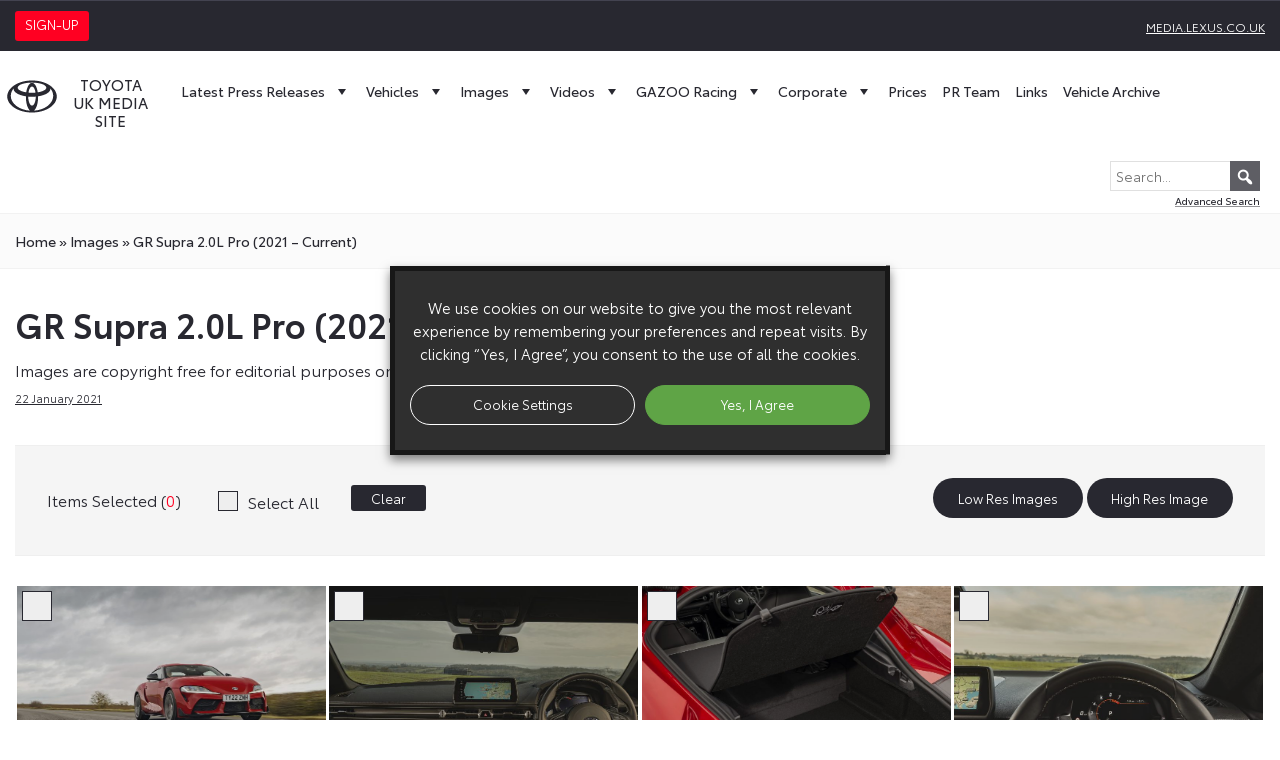

--- FILE ---
content_type: text/html; charset=UTF-8
request_url: https://media.toyota.co.uk/images/toyota-gr-supra-2-0l-2021-current/
body_size: 19535
content:
<!doctype html>
<html lang="en-GB">
<head>
		<script type="text/plain" data-cli-class="cli-blocker-script" data-cli-label="Google Tag Manager"  data-cli-script-type="analytics" data-cli-block="true" data-cli-block-if-ccpa-optout="false" data-cli-element-position="head">(function(w,d,s,l,i){w[l]=w[l]||[];w[l].push({'gtm.start':
	new Date().getTime(),event:'gtm.js'});var f=d.getElementsByTagName(s)[0],
	j=d.createElement(s),dl=l!='dataLayer'?'&l='+l:'';j.async=true;j.src=
	'https://www.googletagmanager.com/gtm.js?id='+i+dl;f.parentNode.insertBefore(j,f);
	})(window,document,'script','dataLayer','GTM-MW8PZ29');</script>
		<meta charset="UTF-8">
	<meta name="viewport" content="width=device-width, initial-scale=1">
	<meta name="google-site-verification" content="VDuSvhdmC2NYrYQwdFWtIl0Ix7SZ8u2jcdqPcNtnuy4" />
	<link rel="profile" href="https://gmpg.org/xfn/11">
	<meta name='robots' content='index, follow, max-image-preview:large, max-snippet:-1, max-video-preview:-1' />

	<title>GR Supra 2.0L Pro (2021 - Current) - Toyota Media Site</title>
	<link rel="canonical" href="https://media.toyota.co.uk/images/toyota-gr-supra-2-0l-2021-current/" />
	<meta property="og:locale" content="en_GB" />
	<meta property="og:type" content="article" />
	<meta property="og:title" content="GR Supra 2.0L Pro (2021 - Current) - Toyota Media Site" />
	<meta property="og:url" content="https://media.toyota.co.uk/images/toyota-gr-supra-2-0l-2021-current/" />
	<meta property="og:site_name" content="Toyota Media Site" />
	<meta property="article:modified_time" content="2022-04-22T10:14:18+00:00" />
	<meta property="og:image" content="https://media.toyota.co.uk/wp-content/uploads/sites/5/2021/01/SUPRA_09.12.20_009-scaled.jpg" />
	<meta property="og:image:width" content="2560" />
	<meta property="og:image:height" content="1714" />
	<meta property="og:image:type" content="image/jpeg" />
	<meta name="twitter:card" content="summary_large_image" />
	<script type="application/ld+json" class="yoast-schema-graph">{"@context":"https://schema.org","@graph":[{"@type":"WebPage","@id":"https://media.toyota.co.uk/images/toyota-gr-supra-2-0l-2021-current/","url":"https://media.toyota.co.uk/images/toyota-gr-supra-2-0l-2021-current/","name":"GR Supra 2.0L Pro (2021 - Current) - Toyota Media Site","isPartOf":{"@id":"https://media.toyota.co.uk/#website"},"primaryImageOfPage":{"@id":"https://media.toyota.co.uk/images/toyota-gr-supra-2-0l-2021-current/#primaryimage"},"image":{"@id":"https://media.toyota.co.uk/images/toyota-gr-supra-2-0l-2021-current/#primaryimage"},"thumbnailUrl":"https://media.toyota.co.uk/wp-content/uploads/sites/5/2021/01/SUPRA_09.12.20_009-scaled.jpg","datePublished":"2021-01-22T13:10:37+00:00","dateModified":"2022-04-22T10:14:18+00:00","breadcrumb":{"@id":"https://media.toyota.co.uk/images/toyota-gr-supra-2-0l-2021-current/#breadcrumb"},"inLanguage":"en-GB","potentialAction":[{"@type":"ReadAction","target":["https://media.toyota.co.uk/images/toyota-gr-supra-2-0l-2021-current/"]}]},{"@type":"ImageObject","inLanguage":"en-GB","@id":"https://media.toyota.co.uk/images/toyota-gr-supra-2-0l-2021-current/#primaryimage","url":"https://media.toyota.co.uk/wp-content/uploads/sites/5/2021/01/SUPRA_09.12.20_009-scaled.jpg","contentUrl":"https://media.toyota.co.uk/wp-content/uploads/sites/5/2021/01/SUPRA_09.12.20_009-scaled.jpg","width":2560,"height":1714},{"@type":"BreadcrumbList","@id":"https://media.toyota.co.uk/images/toyota-gr-supra-2-0l-2021-current/#breadcrumb","itemListElement":[{"@type":"ListItem","position":1,"name":"Home","item":"https://media.toyota.co.uk/"},{"@type":"ListItem","position":2,"name":"images","item":"https://media.toyota.co.uk/toyota-images"},{"@type":"ListItem","position":3,"name":"GR Supra 2.0L Pro (2021 &#8211; Current)"}]},{"@type":"WebSite","@id":"https://media.toyota.co.uk/#website","url":"https://media.toyota.co.uk/","name":"Toyota Media Site","description":"The Toyota UK Media Site is a resource for journalists, featuring downloadable press releases, photography, video, sales figures and technical data relating to Toyota’s UK operations.","potentialAction":[{"@type":"SearchAction","target":{"@type":"EntryPoint","urlTemplate":"https://media.toyota.co.uk/?s={search_term_string}"},"query-input":{"@type":"PropertyValueSpecification","valueRequired":true,"valueName":"search_term_string"}}],"inLanguage":"en-GB"}]}</script>


<link rel="alternate" type="application/rss+xml" title="Toyota Media Site &raquo; Feed" href="https://media.toyota.co.uk/feed/" />
<link rel="alternate" type="application/rss+xml" title="Toyota Media Site &raquo; Comments Feed" href="https://media.toyota.co.uk/comments/feed/" />
<link rel="alternate" title="oEmbed (JSON)" type="application/json+oembed" href="https://media.toyota.co.uk/wp-json/oembed/1.0/embed?url=https%3A%2F%2Fmedia.toyota.co.uk%2Fimages%2Ftoyota-gr-supra-2-0l-2021-current%2F" />
<link rel="alternate" title="oEmbed (XML)" type="text/xml+oembed" href="https://media.toyota.co.uk/wp-json/oembed/1.0/embed?url=https%3A%2F%2Fmedia.toyota.co.uk%2Fimages%2Ftoyota-gr-supra-2-0l-2021-current%2F&#038;format=xml" />
<style id='wp-img-auto-sizes-contain-inline-css'>
img:is([sizes=auto i],[sizes^="auto," i]){contain-intrinsic-size:3000px 1500px}
/*# sourceURL=wp-img-auto-sizes-contain-inline-css */
</style>
<style id='wp-emoji-styles-inline-css'>

	img.wp-smiley, img.emoji {
		display: inline !important;
		border: none !important;
		box-shadow: none !important;
		height: 1em !important;
		width: 1em !important;
		margin: 0 0.07em !important;
		vertical-align: -0.1em !important;
		background: none !important;
		padding: 0 !important;
	}
/*# sourceURL=wp-emoji-styles-inline-css */
</style>
<style id='wp-block-library-inline-css'>
:root{--wp-block-synced-color:#7a00df;--wp-block-synced-color--rgb:122,0,223;--wp-bound-block-color:var(--wp-block-synced-color);--wp-editor-canvas-background:#ddd;--wp-admin-theme-color:#007cba;--wp-admin-theme-color--rgb:0,124,186;--wp-admin-theme-color-darker-10:#006ba1;--wp-admin-theme-color-darker-10--rgb:0,107,160.5;--wp-admin-theme-color-darker-20:#005a87;--wp-admin-theme-color-darker-20--rgb:0,90,135;--wp-admin-border-width-focus:2px}@media (min-resolution:192dpi){:root{--wp-admin-border-width-focus:1.5px}}.wp-element-button{cursor:pointer}:root .has-very-light-gray-background-color{background-color:#eee}:root .has-very-dark-gray-background-color{background-color:#313131}:root .has-very-light-gray-color{color:#eee}:root .has-very-dark-gray-color{color:#313131}:root .has-vivid-green-cyan-to-vivid-cyan-blue-gradient-background{background:linear-gradient(135deg,#00d084,#0693e3)}:root .has-purple-crush-gradient-background{background:linear-gradient(135deg,#34e2e4,#4721fb 50%,#ab1dfe)}:root .has-hazy-dawn-gradient-background{background:linear-gradient(135deg,#faaca8,#dad0ec)}:root .has-subdued-olive-gradient-background{background:linear-gradient(135deg,#fafae1,#67a671)}:root .has-atomic-cream-gradient-background{background:linear-gradient(135deg,#fdd79a,#004a59)}:root .has-nightshade-gradient-background{background:linear-gradient(135deg,#330968,#31cdcf)}:root .has-midnight-gradient-background{background:linear-gradient(135deg,#020381,#2874fc)}:root{--wp--preset--font-size--normal:16px;--wp--preset--font-size--huge:42px}.has-regular-font-size{font-size:1em}.has-larger-font-size{font-size:2.625em}.has-normal-font-size{font-size:var(--wp--preset--font-size--normal)}.has-huge-font-size{font-size:var(--wp--preset--font-size--huge)}.has-text-align-center{text-align:center}.has-text-align-left{text-align:left}.has-text-align-right{text-align:right}.has-fit-text{white-space:nowrap!important}#end-resizable-editor-section{display:none}.aligncenter{clear:both}.items-justified-left{justify-content:flex-start}.items-justified-center{justify-content:center}.items-justified-right{justify-content:flex-end}.items-justified-space-between{justify-content:space-between}.screen-reader-text{border:0;clip-path:inset(50%);height:1px;margin:-1px;overflow:hidden;padding:0;position:absolute;width:1px;word-wrap:normal!important}.screen-reader-text:focus{background-color:#ddd;clip-path:none;color:#444;display:block;font-size:1em;height:auto;left:5px;line-height:normal;padding:15px 23px 14px;text-decoration:none;top:5px;width:auto;z-index:100000}html :where(.has-border-color){border-style:solid}html :where([style*=border-top-color]){border-top-style:solid}html :where([style*=border-right-color]){border-right-style:solid}html :where([style*=border-bottom-color]){border-bottom-style:solid}html :where([style*=border-left-color]){border-left-style:solid}html :where([style*=border-width]){border-style:solid}html :where([style*=border-top-width]){border-top-style:solid}html :where([style*=border-right-width]){border-right-style:solid}html :where([style*=border-bottom-width]){border-bottom-style:solid}html :where([style*=border-left-width]){border-left-style:solid}html :where(img[class*=wp-image-]){height:auto;max-width:100%}:where(figure){margin:0 0 1em}html :where(.is-position-sticky){--wp-admin--admin-bar--position-offset:var(--wp-admin--admin-bar--height,0px)}@media screen and (max-width:600px){html :where(.is-position-sticky){--wp-admin--admin-bar--position-offset:0px}}

/*# sourceURL=wp-block-library-inline-css */
</style><style id='global-styles-inline-css'>
:root{--wp--preset--aspect-ratio--square: 1;--wp--preset--aspect-ratio--4-3: 4/3;--wp--preset--aspect-ratio--3-4: 3/4;--wp--preset--aspect-ratio--3-2: 3/2;--wp--preset--aspect-ratio--2-3: 2/3;--wp--preset--aspect-ratio--16-9: 16/9;--wp--preset--aspect-ratio--9-16: 9/16;--wp--preset--color--black: #000000;--wp--preset--color--cyan-bluish-gray: #abb8c3;--wp--preset--color--white: #ffffff;--wp--preset--color--pale-pink: #f78da7;--wp--preset--color--vivid-red: #cf2e2e;--wp--preset--color--luminous-vivid-orange: #ff6900;--wp--preset--color--luminous-vivid-amber: #fcb900;--wp--preset--color--light-green-cyan: #7bdcb5;--wp--preset--color--vivid-green-cyan: #00d084;--wp--preset--color--pale-cyan-blue: #8ed1fc;--wp--preset--color--vivid-cyan-blue: #0693e3;--wp--preset--color--vivid-purple: #9b51e0;--wp--preset--gradient--vivid-cyan-blue-to-vivid-purple: linear-gradient(135deg,rgb(6,147,227) 0%,rgb(155,81,224) 100%);--wp--preset--gradient--light-green-cyan-to-vivid-green-cyan: linear-gradient(135deg,rgb(122,220,180) 0%,rgb(0,208,130) 100%);--wp--preset--gradient--luminous-vivid-amber-to-luminous-vivid-orange: linear-gradient(135deg,rgb(252,185,0) 0%,rgb(255,105,0) 100%);--wp--preset--gradient--luminous-vivid-orange-to-vivid-red: linear-gradient(135deg,rgb(255,105,0) 0%,rgb(207,46,46) 100%);--wp--preset--gradient--very-light-gray-to-cyan-bluish-gray: linear-gradient(135deg,rgb(238,238,238) 0%,rgb(169,184,195) 100%);--wp--preset--gradient--cool-to-warm-spectrum: linear-gradient(135deg,rgb(74,234,220) 0%,rgb(151,120,209) 20%,rgb(207,42,186) 40%,rgb(238,44,130) 60%,rgb(251,105,98) 80%,rgb(254,248,76) 100%);--wp--preset--gradient--blush-light-purple: linear-gradient(135deg,rgb(255,206,236) 0%,rgb(152,150,240) 100%);--wp--preset--gradient--blush-bordeaux: linear-gradient(135deg,rgb(254,205,165) 0%,rgb(254,45,45) 50%,rgb(107,0,62) 100%);--wp--preset--gradient--luminous-dusk: linear-gradient(135deg,rgb(255,203,112) 0%,rgb(199,81,192) 50%,rgb(65,88,208) 100%);--wp--preset--gradient--pale-ocean: linear-gradient(135deg,rgb(255,245,203) 0%,rgb(182,227,212) 50%,rgb(51,167,181) 100%);--wp--preset--gradient--electric-grass: linear-gradient(135deg,rgb(202,248,128) 0%,rgb(113,206,126) 100%);--wp--preset--gradient--midnight: linear-gradient(135deg,rgb(2,3,129) 0%,rgb(40,116,252) 100%);--wp--preset--font-size--small: 13px;--wp--preset--font-size--medium: 20px;--wp--preset--font-size--large: 36px;--wp--preset--font-size--x-large: 42px;--wp--preset--spacing--20: 0.44rem;--wp--preset--spacing--30: 0.67rem;--wp--preset--spacing--40: 1rem;--wp--preset--spacing--50: 1.5rem;--wp--preset--spacing--60: 2.25rem;--wp--preset--spacing--70: 3.38rem;--wp--preset--spacing--80: 5.06rem;--wp--preset--shadow--natural: 6px 6px 9px rgba(0, 0, 0, 0.2);--wp--preset--shadow--deep: 12px 12px 50px rgba(0, 0, 0, 0.4);--wp--preset--shadow--sharp: 6px 6px 0px rgba(0, 0, 0, 0.2);--wp--preset--shadow--outlined: 6px 6px 0px -3px rgb(255, 255, 255), 6px 6px rgb(0, 0, 0);--wp--preset--shadow--crisp: 6px 6px 0px rgb(0, 0, 0);}:where(.is-layout-flex){gap: 0.5em;}:where(.is-layout-grid){gap: 0.5em;}body .is-layout-flex{display: flex;}.is-layout-flex{flex-wrap: wrap;align-items: center;}.is-layout-flex > :is(*, div){margin: 0;}body .is-layout-grid{display: grid;}.is-layout-grid > :is(*, div){margin: 0;}:where(.wp-block-columns.is-layout-flex){gap: 2em;}:where(.wp-block-columns.is-layout-grid){gap: 2em;}:where(.wp-block-post-template.is-layout-flex){gap: 1.25em;}:where(.wp-block-post-template.is-layout-grid){gap: 1.25em;}.has-black-color{color: var(--wp--preset--color--black) !important;}.has-cyan-bluish-gray-color{color: var(--wp--preset--color--cyan-bluish-gray) !important;}.has-white-color{color: var(--wp--preset--color--white) !important;}.has-pale-pink-color{color: var(--wp--preset--color--pale-pink) !important;}.has-vivid-red-color{color: var(--wp--preset--color--vivid-red) !important;}.has-luminous-vivid-orange-color{color: var(--wp--preset--color--luminous-vivid-orange) !important;}.has-luminous-vivid-amber-color{color: var(--wp--preset--color--luminous-vivid-amber) !important;}.has-light-green-cyan-color{color: var(--wp--preset--color--light-green-cyan) !important;}.has-vivid-green-cyan-color{color: var(--wp--preset--color--vivid-green-cyan) !important;}.has-pale-cyan-blue-color{color: var(--wp--preset--color--pale-cyan-blue) !important;}.has-vivid-cyan-blue-color{color: var(--wp--preset--color--vivid-cyan-blue) !important;}.has-vivid-purple-color{color: var(--wp--preset--color--vivid-purple) !important;}.has-black-background-color{background-color: var(--wp--preset--color--black) !important;}.has-cyan-bluish-gray-background-color{background-color: var(--wp--preset--color--cyan-bluish-gray) !important;}.has-white-background-color{background-color: var(--wp--preset--color--white) !important;}.has-pale-pink-background-color{background-color: var(--wp--preset--color--pale-pink) !important;}.has-vivid-red-background-color{background-color: var(--wp--preset--color--vivid-red) !important;}.has-luminous-vivid-orange-background-color{background-color: var(--wp--preset--color--luminous-vivid-orange) !important;}.has-luminous-vivid-amber-background-color{background-color: var(--wp--preset--color--luminous-vivid-amber) !important;}.has-light-green-cyan-background-color{background-color: var(--wp--preset--color--light-green-cyan) !important;}.has-vivid-green-cyan-background-color{background-color: var(--wp--preset--color--vivid-green-cyan) !important;}.has-pale-cyan-blue-background-color{background-color: var(--wp--preset--color--pale-cyan-blue) !important;}.has-vivid-cyan-blue-background-color{background-color: var(--wp--preset--color--vivid-cyan-blue) !important;}.has-vivid-purple-background-color{background-color: var(--wp--preset--color--vivid-purple) !important;}.has-black-border-color{border-color: var(--wp--preset--color--black) !important;}.has-cyan-bluish-gray-border-color{border-color: var(--wp--preset--color--cyan-bluish-gray) !important;}.has-white-border-color{border-color: var(--wp--preset--color--white) !important;}.has-pale-pink-border-color{border-color: var(--wp--preset--color--pale-pink) !important;}.has-vivid-red-border-color{border-color: var(--wp--preset--color--vivid-red) !important;}.has-luminous-vivid-orange-border-color{border-color: var(--wp--preset--color--luminous-vivid-orange) !important;}.has-luminous-vivid-amber-border-color{border-color: var(--wp--preset--color--luminous-vivid-amber) !important;}.has-light-green-cyan-border-color{border-color: var(--wp--preset--color--light-green-cyan) !important;}.has-vivid-green-cyan-border-color{border-color: var(--wp--preset--color--vivid-green-cyan) !important;}.has-pale-cyan-blue-border-color{border-color: var(--wp--preset--color--pale-cyan-blue) !important;}.has-vivid-cyan-blue-border-color{border-color: var(--wp--preset--color--vivid-cyan-blue) !important;}.has-vivid-purple-border-color{border-color: var(--wp--preset--color--vivid-purple) !important;}.has-vivid-cyan-blue-to-vivid-purple-gradient-background{background: var(--wp--preset--gradient--vivid-cyan-blue-to-vivid-purple) !important;}.has-light-green-cyan-to-vivid-green-cyan-gradient-background{background: var(--wp--preset--gradient--light-green-cyan-to-vivid-green-cyan) !important;}.has-luminous-vivid-amber-to-luminous-vivid-orange-gradient-background{background: var(--wp--preset--gradient--luminous-vivid-amber-to-luminous-vivid-orange) !important;}.has-luminous-vivid-orange-to-vivid-red-gradient-background{background: var(--wp--preset--gradient--luminous-vivid-orange-to-vivid-red) !important;}.has-very-light-gray-to-cyan-bluish-gray-gradient-background{background: var(--wp--preset--gradient--very-light-gray-to-cyan-bluish-gray) !important;}.has-cool-to-warm-spectrum-gradient-background{background: var(--wp--preset--gradient--cool-to-warm-spectrum) !important;}.has-blush-light-purple-gradient-background{background: var(--wp--preset--gradient--blush-light-purple) !important;}.has-blush-bordeaux-gradient-background{background: var(--wp--preset--gradient--blush-bordeaux) !important;}.has-luminous-dusk-gradient-background{background: var(--wp--preset--gradient--luminous-dusk) !important;}.has-pale-ocean-gradient-background{background: var(--wp--preset--gradient--pale-ocean) !important;}.has-electric-grass-gradient-background{background: var(--wp--preset--gradient--electric-grass) !important;}.has-midnight-gradient-background{background: var(--wp--preset--gradient--midnight) !important;}.has-small-font-size{font-size: var(--wp--preset--font-size--small) !important;}.has-medium-font-size{font-size: var(--wp--preset--font-size--medium) !important;}.has-large-font-size{font-size: var(--wp--preset--font-size--large) !important;}.has-x-large-font-size{font-size: var(--wp--preset--font-size--x-large) !important;}
/*# sourceURL=global-styles-inline-css */
</style>

<style id='classic-theme-styles-inline-css'>
/*! This file is auto-generated */
.wp-block-button__link{color:#fff;background-color:#32373c;border-radius:9999px;box-shadow:none;text-decoration:none;padding:calc(.667em + 2px) calc(1.333em + 2px);font-size:1.125em}.wp-block-file__button{background:#32373c;color:#fff;text-decoration:none}
/*# sourceURL=/wp-includes/css/classic-themes.min.css */
</style>
<link rel='stylesheet' id='cookie-law-info-css' href='https://media.toyota.co.uk/wp-content/plugins/webtoffee-gdpr-cookie-consent/public/css/cookie-law-info-public.css?ver=2.3.6' media='all' />
<link rel='stylesheet' id='cookie-law-info-gdpr-css' href='https://media.toyota.co.uk/wp-content/plugins/webtoffee-gdpr-cookie-consent/public/css/cookie-law-info-gdpr.css?ver=2.3.6' media='all' />
<style id='cookie-law-info-gdpr-inline-css'>
.cli-modal-content, .cli-tab-content { background-color: #ffffff; }.cli-privacy-content-text, .cli-modal .cli-modal-dialog, .cli-tab-container p, a.cli-privacy-readmore { color: #000000; }.cli-tab-header { background-color: #f2f2f2; }.cli-tab-header, .cli-tab-header a.cli-nav-link,span.cli-necessary-caption,.cli-switch .cli-slider:after { color: #000000; }.cli-switch .cli-slider:before { background-color: #ffffff; }.cli-switch input:checked + .cli-slider:before { background-color: #ffffff; }.cli-switch .cli-slider { background-color: #e3e1e8; }.cli-switch input:checked + .cli-slider { background-color: #28a745; }.cli-modal-close svg { fill: #000000; }.cli-tab-footer .wt-cli-privacy-accept-all-btn { background-color: #00acad; color: #ffffff}.cli-tab-footer .wt-cli-privacy-accept-btn { background-color: #00acad; color: #ffffff}.cli-tab-header a:before{ border-right: 1px solid #000000; border-bottom: 1px solid #000000; }
/*# sourceURL=cookie-law-info-gdpr-inline-css */
</style>
<link rel='stylesheet' id='megamenu-css' href='https://media.toyota.co.uk/wp-content/uploads/sites/5/maxmegamenu/style.css?ver=cc3736' media='all' />
<link rel='stylesheet' id='dashicons-css' href='https://media.toyota.co.uk/wp-includes/css/dashicons.min.css?ver=ff812e8ff7e50c313f82d8bd28c38d49' media='all' />
<link rel='stylesheet' id='search-filter-plugin-styles-css' href='https://media.toyota.co.uk/wp-content/plugins/search-filter-pro/public/assets/css/search-filter.min.css?ver=2.5.21' media='all' />
<link rel='stylesheet' id='toyota-media-style-css' href='https://media.toyota.co.uk/wp-content/themes/toyota-media/style.css?ver=1.0.0' media='all' />
<link rel='stylesheet' id='toyota-font-css' href='https://media.toyota.co.uk/wp-content/themes/toyota-media/assets/fonts/stylesheet.css?ver=ff812e8ff7e50c313f82d8bd28c38d49' media='all' />
<link rel='stylesheet' id='slick-css' href='https://media.toyota.co.uk/wp-content/themes/toyota-media/assets/lib/slick/slick.min.css?ver=ff812e8ff7e50c313f82d8bd28c38d49' media='all' />
<link rel='stylesheet' id='slick-theme-css' href='https://media.toyota.co.uk/wp-content/themes/toyota-media/assets/lib/slick/slick-theme.min.css?ver=ff812e8ff7e50c313f82d8bd28c38d49' media='all' />
<link rel='stylesheet' id='light-gallery-css' href='https://media.toyota.co.uk/wp-content/themes/toyota-media/assets/lib/lightgallery/lightgallery.min.css?ver=ff812e8ff7e50c313f82d8bd28c38d49' media='all' />
<link rel='stylesheet' id='custom-css' href='https://media.toyota.co.uk/wp-content/themes/toyota-media/assets/css/style.2024.css?ver=ff812e8ff7e50c313f82d8bd28c38d49' media='all' />
<link rel='stylesheet' id='wf-custom-css' href='https://media.toyota.co.uk/wp-content/themes/toyota-media/assets/css/wf-style-2024.css?ver=ff812e8ff7e50c313f82d8bd28c38d49' media='all' />
<link rel='preload' as='font' type='font/woff2' crossorigin='anonymous' id='toyota-book-css' href='https://media.toyota.co.uk/wp-content/themes/toyota-media/assets/fonts/ToyotaType-Book.woff2' media='all' />
<link rel='preload' as='font' type='font/woff2' crossorigin='anonymous' id='toyota-regular-css' href='https://media.toyota.co.uk/wp-content/themes/toyota-media/assets/fonts/ToyotaType-Regular.woff2' media='all' />
<link rel='preload' as='font' type='font/woff2' crossorigin='anonymous' id='toyota-semibold-css' href='https://media.toyota.co.uk/wp-content/themes/toyota-media/assets/fonts/ToyotaType-Semibold.woff2' media='all' />
<script src="https://media.toyota.co.uk/wp-includes/js/jquery/jquery.min.js?ver=3.7.1" id="jquery-core-js"></script>
<script src="https://media.toyota.co.uk/wp-includes/js/jquery/jquery-migrate.min.js?ver=3.4.1" id="jquery-migrate-js"></script>
<script id="cookie-law-info-js-extra">
var Cli_Data = {"nn_cookie_ids":["VISITOR_INFO1_LIVE","test_cookie","IDE","yt-remote-device-id","yt-remote-connected-devices","yt.innertube::requests","yt.innertube::nextId","_ga","_gid","_gat_UA-37709129-1","CONSENT","viewed_cookie_policy","YSC"],"non_necessary_cookies":{"necessary":["cookielawinfo-checkbox-advertisement","cookielawinfo-checkbox-analytics","cookielawinfo-checkbox-necessary","viewed_cookie_policy"],"advertisement":["VISITOR_INFO1_LIVE","test_cookie","IDE","yt-remote-device-id","yt-remote-connected-devices","yt.innertube::requests","yt.innertube::nextId","YSC"],"analytics":["_ga","_gid","_gat_UA-37709129-1","CONSENT"]},"cookielist":{"necessary":{"id":968,"status":true,"priority":0,"title":"Necessary","strict":true,"default_state":false,"ccpa_optout":false,"loadonstart":false},"advertisement":{"id":969,"status":true,"priority":0,"title":"Advertisement","strict":false,"default_state":false,"ccpa_optout":false,"loadonstart":false},"analytics":{"id":970,"status":true,"priority":0,"title":"Analytics","strict":false,"default_state":false,"ccpa_optout":false,"loadonstart":false}},"ajax_url":"https://media.toyota.co.uk/wp-admin/admin-ajax.php","current_lang":"en","security":"f6a1de7587","eu_countries":["GB"],"geoIP":"disabled","use_custom_geolocation_api":"","custom_geolocation_api":"https://geoip.cookieyes.com/geoip/checker/result.php","consentVersion":"7","strictlyEnabled":["necessary","obligatoire"],"cookieDomain":"","privacy_length":"250","ccpaEnabled":"","ccpaRegionBased":"","ccpaBarEnabled":"","ccpaType":"gdpr","triggerDomRefresh":"","secure_cookies":""};
var log_object = {"ajax_url":"https://media.toyota.co.uk/wp-admin/admin-ajax.php"};
//# sourceURL=cookie-law-info-js-extra
</script>
<script src="https://media.toyota.co.uk/wp-content/plugins/webtoffee-gdpr-cookie-consent/public/js/cookie-law-info-public.js?ver=2.3.6" id="cookie-law-info-js"></script>
<script id="search-filter-plugin-build-js-extra">
var SF_LDATA = {"ajax_url":"https://media.toyota.co.uk/wp-admin/admin-ajax.php","home_url":"https://media.toyota.co.uk/","extensions":[]};
//# sourceURL=search-filter-plugin-build-js-extra
</script>
<script src="https://media.toyota.co.uk/wp-content/plugins/search-filter-pro/public/assets/js/search-filter-build.min.js?ver=2.5.21" id="search-filter-plugin-build-js"></script>
<script src="https://media.toyota.co.uk/wp-content/plugins/search-filter-pro/public/assets/js/chosen.jquery.min.js?ver=2.5.21" id="search-filter-plugin-chosen-js"></script>
<link rel="https://api.w.org/" href="https://media.toyota.co.uk/wp-json/" /><link rel="alternate" title="JSON" type="application/json" href="https://media.toyota.co.uk/wp-json/wp/v2/images/11352" /><link rel="EditURI" type="application/rsd+xml" title="RSD" href="https://media.toyota.co.uk/xmlrpc.php?rsd" />
<link rel='shortlink' href='https://media.toyota.co.uk/?p=11352' />
<style>.recentcomments a{display:inline !important;padding:0 !important;margin:0 !important;}</style><link rel="icon" href="https://media.toyota.co.uk/wp-content/uploads/sites/5/2021/02/cropped-favicon-32x32.png" sizes="32x32" />
<link rel="icon" href="https://media.toyota.co.uk/wp-content/uploads/sites/5/2021/02/cropped-favicon-192x192.png" sizes="192x192" />
<link rel="apple-touch-icon" href="https://media.toyota.co.uk/wp-content/uploads/sites/5/2021/02/cropped-favicon-180x180.png" />
<meta name="msapplication-TileImage" content="https://media.toyota.co.uk/wp-content/uploads/sites/5/2021/02/cropped-favicon-270x270.png" />
<style type="text/css">/** Mega Menu CSS: fs **/</style>
<link rel='stylesheet' id='cookie-law-info-table-css' href='https://media.toyota.co.uk/wp-content/plugins/webtoffee-gdpr-cookie-consent/public/css/cookie-law-info-table.css?ver=2.3.6' media='all' />
</head>
<body class="wp-singular images-template-default single single-images postid-11352 wp-theme-toyota-media mega-menu-menu-1">
<noscript><iframe src="https://www.googletagmanager.com/ns.html?id=GTM-MW8PZ29"
height="0" width="0" style="display:none;visibility:hidden"></iframe></noscript>
<div id="page" class="site">
	<div class="topbar">
		<div class="container-fluid">
			<div class="row">
						
				<div class="col-6 open-sign-up">
					<a href="#mc_embed_signup">
						<span class="sign-up">Sign-up</span>
					</a>
				</div>
				<div class="col-6 text-right">
					<a href="https://media.lexus.co.uk">media.lexus.co.uk</a>				
				</div>		
			</div>
		</div>		
	</div>
<header id="masthead" class="site-header">		
	<div id="site-navigation" class="main-navigation row">		
		<div id="mega-menu-wrap-menu-1" class="mega-menu-wrap"><div class="mega-menu-toggle"><div class="mega-toggle-blocks-left"><div class='mega-toggle-block mega-logo-block mega-toggle-block-1' id='mega-toggle-block-1'><a class="mega-menu-logo" href="https://media.toyota.co.uk" target="_self"><img class="mega-menu-logo" src="https://media.toyota.co.uk/wp-content/uploads/sites/5/2021/02/toyota-tgb-logo.svg" /></a></div></div><div class="mega-toggle-blocks-center"><div class='mega-toggle-block mega-search-block mega-toggle-block-2' id='mega-toggle-block-2'><div class='mega-search-wrap mega-static'><form class='mega-search static mega-search-open' action='https://media.toyota.co.uk/'>
                        <span class='dashicons dashicons-search search-icon'></span>
                        <input type='submit' value='Search'>
                        <input type='text' aria-label='Search' placeholder='Search' name='s'>
                        <div class='advanced'><a href='/?s='>Advanced Search</a></div>
                    </form></div></div></div><div class="mega-toggle-blocks-right"><div class='mega-toggle-block mega-menu-toggle-animated-block mega-toggle-block-3' id='mega-toggle-block-3'><button aria-label="Toggle Menu" class="mega-toggle-animated mega-toggle-animated-slider" type="button" aria-expanded="false">
                  <span class="mega-toggle-animated-box">
                    <span class="mega-toggle-animated-inner"></span>
                  </span>
                </button></div></div></div><ul id="mega-menu-menu-1" class="mega-menu max-mega-menu mega-menu-horizontal mega-no-js" data-event="hover" data-effect="disabled" data-effect-speed="200" data-effect-mobile="slide" data-effect-speed-mobile="200" data-mobile-force-width="body" data-second-click="go" data-document-click="collapse" data-vertical-behaviour="standard" data-breakpoint="1220" data-unbind="true" data-mobile-state="collapse_all" data-mobile-direction="vertical" data-hover-intent-timeout="300" data-hover-intent-interval="100"><li class="mega-custom-mega-logo mega-menu-item mega-menu-item-type-custom mega-menu-item-object-custom mega-menu-item-home mega-align-bottom-left mega-menu-flyout mega-has-icon mega-icon-left mega-hide-on-mobile mega-menu-item-3076 custom-mega-logo" id="mega-menu-item-3076"><a class="mega-custom-icon mega-menu-link" href="https://media.toyota.co.uk/" tabindex="0"><span class="site-description" id="test">Toyota UK Media Site</span></a></li><li class="mega-menu-item mega-menu-item-type-post_type mega-menu-item-object-page mega-current_page_parent mega-menu-item-has-children mega-menu-megamenu mega-menu-grid mega-align-bottom-left mega-menu-grid mega-menu-item-65" id="mega-menu-item-65"><a class="mega-menu-link" href="https://media.toyota.co.uk/latest-press-releases/" aria-expanded="false" tabindex="0">Latest Press Releases<span class="mega-indicator" aria-hidden="true"></span></a>
<ul class="mega-sub-menu" role='presentation'>
<li class="mega-menu-row" id="mega-menu-65-0">
	<ul class="mega-sub-menu" style='--columns:12' role='presentation'>
<li class="mega-menu-column mega-menu-columns-4-of-12" style="--columns:12; --span:4" id="mega-menu-65-0-0">
		<ul class="mega-sub-menu">
<li class="mega-menu-item mega-menu-item-type-taxonomy mega-menu-item-object-category mega-menu-item-477" id="mega-menu-item-477"><a class="mega-menu-link" href="https://media.toyota.co.uk/category/passenger-vehicles/">Passenger Vehicles</a></li><li class="mega-menu-item mega-menu-item-type-taxonomy mega-menu-item-object-category mega-menu-item-8236" id="mega-menu-item-8236"><a class="mega-menu-link" href="https://media.toyota.co.uk/category/electrified-vehicles/">Electrified Vehicles</a></li><li class="mega-menu-item mega-menu-item-type-custom mega-menu-item-object-custom mega-menu-item-26796" id="mega-menu-item-26796"><a class="mega-menu-link" href="/post/model/commercial-vehicles/">Commercial Vehicles</a></li><li class="mega-menu-item mega-menu-item-type-custom mega-menu-item-object-custom mega-menu-item-26787" id="mega-menu-item-26787"><a class="mega-menu-link" href="/post/model/future-production-vehicles/">Future Production Vehicles</a></li><li class="mega-menu-item mega-menu-item-type-custom mega-menu-item-object-custom mega-menu-item-26786" id="mega-menu-item-26786"><a class="mega-menu-link" href="/post/model/concept-vehicles/">Concept Vehicles</a></li>		</ul>
</li><li class="mega-menu-column mega-menu-columns-4-of-12" style="--columns:12; --span:4" id="mega-menu-65-0-1">
		<ul class="mega-sub-menu">
<li class="mega-menu-item mega-menu-item-type-taxonomy mega-menu-item-object-category mega-menu-item-8234" id="mega-menu-item-8234"><a class="mega-menu-link" href="https://media.toyota.co.uk/category/mobility/">Mobility / Kinto</a></li><li class="mega-menu-item mega-menu-item-type-taxonomy mega-menu-item-object-category mega-menu-item-30010" id="mega-menu-item-30010"><a class="mega-menu-link" href="https://media.toyota.co.uk/category/beyond-zero/">Beyond Zero</a></li><li class="mega-menu-item mega-menu-item-type-taxonomy mega-menu-item-object-category mega-menu-item-8232" id="mega-menu-item-8232"><a class="mega-menu-link" href="https://media.toyota.co.uk/category/fleet/">Fleet</a></li><li class="mega-menu-item mega-menu-item-type-taxonomy mega-menu-item-object-category mega-menu-item-8230" id="mega-menu-item-8230"><a class="mega-menu-link" href="https://media.toyota.co.uk/category/environment/">Environment</a></li><li class="mega-menu-item mega-menu-item-type-taxonomy mega-menu-item-object-category mega-menu-item-29946" id="mega-menu-item-29946"><a class="mega-menu-link" href="https://media.toyota.co.uk/category/corporate/manufacturing/">Manufacturing</a></li>		</ul>
</li><li class="mega-menu-column mega-menu-columns-4-of-12" style="--columns:12; --span:4" id="mega-menu-65-0-2">
		<ul class="mega-sub-menu">
<li class="mega-menu-item mega-menu-item-type-taxonomy mega-menu-item-object-category mega-menu-item-8233" id="mega-menu-item-8233"><a class="mega-menu-link" href="https://media.toyota.co.uk/category/motorsport/">Motorsport</a></li><li class="mega-menu-item mega-menu-item-type-taxonomy mega-menu-item-object-category mega-menu-item-24704" id="mega-menu-item-24704"><a class="mega-menu-link" href="https://media.toyota.co.uk/category/events/">Events</a></li><li class="mega-menu-item mega-menu-item-type-taxonomy mega-menu-item-object-category mega-menu-item-29947" id="mega-menu-item-29947"><a class="mega-menu-link" href="https://media.toyota.co.uk/category/corporate/releases/">Corporate Releases</a></li>		</ul>
</li>	</ul>
</li></ul>
</li><li class="mega-menu-item mega-menu-item-type-post_type mega-menu-item-object-page mega-menu-item-has-children mega-menu-megamenu mega-menu-grid mega-align-bottom-left mega-menu-grid mega-menu-item-2976" id="mega-menu-item-2976"><a class="mega-menu-link" href="https://media.toyota.co.uk/toyota-vehicles/" aria-expanded="false" tabindex="0">Vehicles<span class="mega-indicator" aria-hidden="true"></span></a>
<ul class="mega-sub-menu" role='presentation'>
<li class="mega-menu-row" id="mega-menu-2976-0">
	<ul class="mega-sub-menu" style='--columns:12' role='presentation'>
<li class="mega-menu-column mega-menu-columns-12-of-12" style="--columns:12; --span:12" id="mega-menu-2976-0-0">
		<ul class="mega-sub-menu">
<li class="mega-menu-item mega-menu-item-type-custom mega-menu-item-object-custom mega-menu-item-has-children mega-disable-link mega-6-columns mega-menu-item-8260" id="mega-menu-item-8260"><a class="mega-menu-link" tabindex="0">Passenger Vehicles<span class="mega-indicator" aria-hidden="true"></span></a>
			<ul class="mega-sub-menu">
<li class="mega-menu-item mega-menu-item-type-custom mega-menu-item-object-custom mega-has-icon mega-icon-left mega-menu-item-62866" id="mega-menu-item-62866"><a class="mega-custom-icon mega-menu-link" href="/vehicles/aygo-x-hybrid-2026/"><span>Aygo X Hybrid<p class="hybrid-blue">Hybrid</p></span></a></li><li class="mega-menu-item mega-menu-item-type-custom mega-menu-item-object-custom mega-has-icon mega-icon-left mega-menu-item-13804" id="mega-menu-item-13804"><a class="mega-custom-icon mega-menu-link" href="/vehicles/yaris-2020-current/"><span>Yaris <p class="hybrid-blue">Hybrid</p></span></a></li><li class="mega-menu-item mega-menu-item-type-custom mega-menu-item-object-custom mega-has-icon mega-icon-left mega-menu-item-26516" id="mega-menu-item-26516"><a class="mega-custom-icon mega-menu-link" href="/vehicles/gr-yaris/">GR Yaris</a></li><li class="mega-menu-item mega-menu-item-type-custom mega-menu-item-object-custom mega-has-icon mega-icon-left mega-menu-item-26533" id="mega-menu-item-26533"><a class="mega-custom-icon mega-menu-link" href="/vehicles/yaris-cross-2021/"><span>Yaris Cross <p class="hybrid-blue">Hybrid</p></span></a></li><li class="mega-menu-item mega-menu-item-type-custom mega-menu-item-object-custom mega-has-icon mega-icon-left mega-menu-item-62463" id="mega-menu-item-62463"><a class="mega-custom-icon mega-menu-link" href="/vehicles/urban-cruiser-2025/"><span>Urban Cruiser<p class="hybrid-blue">Electric</p></span></a></li><li class="mega-menu-item mega-menu-item-type-custom mega-menu-item-object-custom mega-has-icon mega-icon-left mega-menu-item-13797" id="mega-menu-item-13797"><a class="mega-custom-icon mega-menu-link" href="/vehicles/corolla-2019-current/"><span>Corolla <p class="hybrid-blue">Hybrid</p></span></a></li><li class="mega-menu-item mega-menu-item-type-custom mega-menu-item-object-custom mega-has-icon mega-icon-left mega-menu-item-60058" id="mega-menu-item-60058"><a class="mega-custom-icon mega-menu-link" href="/vehicles/prius-2024-current/">Prius <p class="hybrid-blue">Plug-in</p></a></li><li class="mega-menu-item mega-menu-item-type-custom mega-menu-item-object-custom mega-has-icon mega-icon-left mega-menu-item-54566" id="mega-menu-item-54566"><a class="mega-custom-icon mega-menu-link" href="/vehicles/toyota-c-hr-2024-current/">Toyota C-HR <p class="hybrid-blue">Hybrid / Plug-in</p></a></li><li class="mega-menu-item mega-menu-item-type-custom mega-menu-item-object-custom mega-has-icon mega-icon-left mega-menu-item-62464" id="mega-menu-item-62464"><a class="mega-custom-icon mega-menu-link" href="/vehicles/toyota-c-hr-plus-2025/"><span>Toyota C-HR+<p class="hybrid-blue">Electric</p></span></a></li><li class="mega-menu-item mega-menu-item-type-custom mega-menu-item-object-custom mega-has-icon mega-icon-left mega-menu-item-44444" id="mega-menu-item-44444"><a class="mega-custom-icon mega-menu-link" href="/vehicles/bz4x-2022/"><span>bZ4X <p class="hybrid-blue">Electric</p></span></a></li><li class="mega-menu-item mega-menu-item-type-custom mega-menu-item-object-custom mega-has-icon mega-icon-left mega-menu-item-26538" id="mega-menu-item-26538"><a class="mega-custom-icon mega-menu-link" href="/vehicles/rav4-plug-in/"><span>RAV4 <span class="blue">Plug-in</span> <p class="hybrid-blue">Hybrid</p></span></a></li><li class="mega-menu-item mega-menu-item-type-custom mega-menu-item-object-custom mega-has-icon mega-icon-left mega-menu-item-26518" id="mega-menu-item-26518"><a class="mega-custom-icon mega-menu-link" href="/vehicles/rav4-2019-current/"><span>RAV4 <p class="hybrid-blue">Hybrid</p></span></a></li><li class="mega-menu-item mega-menu-item-type-custom mega-menu-item-object-custom mega-has-icon mega-icon-left mega-menu-item-26532" id="mega-menu-item-26532"><a class="mega-custom-icon mega-menu-link" href="/vehicles/mirai-2021/"><span>Mirai <p class="hybrid-blue">Hydrogen Fuel Cell</p></span></a></li><li class="mega-menu-item mega-menu-item-type-custom mega-menu-item-object-custom mega-has-icon mega-icon-left mega-menu-item-26522" id="mega-menu-item-26522"><a class="mega-custom-icon mega-menu-link" href="/vehicles/land-cruiser-2024-current/">Land Cruiser</a></li><li class="mega-menu-item mega-menu-item-type-custom mega-menu-item-object-custom mega-has-icon mega-icon-left mega-menu-item-26526" id="mega-menu-item-26526"><a class="mega-custom-icon mega-menu-link" href="/vehicles/proace-verso-2024-current/">Proace Verso <p class="hybrid-blue">Electric</p></a></li><li class="mega-menu-item mega-menu-item-type-custom mega-menu-item-object-custom mega-has-icon mega-icon-left mega-menu-item-60308" id="mega-menu-item-60308"><a class="mega-custom-icon mega-menu-link" href="/vehicles/proace-city-verso-2024-current/">Proace City Verso <p class="hybrid-blue">Electric</p></a></li>			</ul>
</li><li class="mega-menu-item mega-menu-item-type-custom mega-menu-item-object-custom mega-menu-item-has-children mega-disable-link mega-6-columns mega-menu-item-26528" id="mega-menu-item-26528"><a class="mega-menu-link" tabindex="0">Commercial Vehicles<span class="mega-indicator" aria-hidden="true"></span></a>
			<ul class="mega-sub-menu">
<li class="mega-menu-item mega-menu-item-type-custom mega-menu-item-object-custom mega-has-icon mega-icon-left mega-menu-item-26524" id="mega-menu-item-26524"><a class="mega-custom-icon mega-menu-link" href="/vehicles/hilux-2020-current/"><span>Hilux <p class="hybrid-blue">Mild Hybrid available</p></span></a></li><li class="mega-menu-item mega-menu-item-type-custom mega-menu-item-object-custom mega-has-icon mega-icon-left mega-menu-item-60209" id="mega-menu-item-60209"><a class="mega-custom-icon mega-menu-link" href="/vehicles/proace-max-2024-current/">Proace Max <p class="hybrid-blue">Electric available</p></a></li><li class="mega-menu-item mega-menu-item-type-custom mega-menu-item-object-custom mega-has-icon mega-icon-left mega-menu-item-41040" id="mega-menu-item-41040"><a class="mega-custom-icon mega-menu-link" href="/vehicles/proace-2024-current/">Proace <p class="hybrid-blue">Electric available</p></a></li><li class="mega-menu-item mega-menu-item-type-custom mega-menu-item-object-custom mega-has-icon mega-icon-left mega-menu-item-26527" id="mega-menu-item-26527"><a class="mega-custom-icon mega-menu-link" href="/vehicles/proace-city-2024-current/">Proace City <p class="hybrid-blue">Electric available</p></a></li><li class="mega-menu-item mega-menu-item-type-custom mega-menu-item-object-custom mega-has-icon mega-icon-left mega-menu-item-46106" id="mega-menu-item-46106"><a class="mega-custom-icon mega-menu-link" href="/vehicles/corolla-commercial/"><span>Corolla Commercial<p class="hybrid-blue">Hybrid</p></span></a></li><li class="mega-menu-item mega-menu-item-type-custom mega-menu-item-object-custom mega-has-icon mega-icon-left mega-menu-item-63234" id="mega-menu-item-63234"><a class="mega-custom-icon mega-menu-link" href="/vehicles/land-cruiser-commercial-2025-current/">Land Cruiser Commercial</a></li>			</ul>
</li><li class="mega-menu-item mega-menu-item-type-custom mega-menu-item-object-custom mega-menu-item-has-children mega-disable-link mega-menu-item-62465" id="mega-menu-item-62465"><a class="mega-menu-link" tabindex="0">Future Production Vehicles<span class="mega-indicator" aria-hidden="true"></span></a>
			<ul class="mega-sub-menu">
<li class="mega-menu-item mega-menu-item-type-custom mega-menu-item-object-custom mega-has-icon mega-icon-left mega-menu-item-62865" id="mega-menu-item-62865"><a class="mega-custom-icon mega-menu-link" href="/vehicles/all-new-rav4-2026/"><span>All-new RAV4<p class="hybrid-blue">Hybrid / Plug-in</p><p class="small">(future production vehicle)</p></span></a></li><li class="mega-menu-item mega-menu-item-type-custom mega-menu-item-object-custom mega-has-icon mega-icon-left mega-menu-item-64986" id="mega-menu-item-64986"><a class="mega-custom-icon mega-menu-link" href="/vehicles/all-new-hilux-2026/"><span>All-new Hilux<p class="hybrid-blue">Electric / 2.8D 48V</p><p class="small">(future production vehicle)</p></span></a></li><li class="mega-menu-item mega-menu-item-type-custom mega-menu-item-object-custom mega-has-icon mega-icon-left mega-menu-item-64993" id="mega-menu-item-64993"><a class="mega-custom-icon mega-menu-link" href="/vehicles/bz4x-touring-2026/"><span>bZ4X Touring<p class="hybrid-blue">Electric</p><p class="small">(future production vehicle)</p></span></a></li>			</ul>
</li>		</ul>
</li>	</ul>
</li><li class="mega-menu-row" id="mega-menu-2976-1">
	<ul class="mega-sub-menu" style='--columns:12' role='presentation'>
<li class="mega-menu-column mega-menu-columns-12-of-12" style="--columns:12; --span:12" id="mega-menu-2976-1-0"></li>	</ul>
</li><li class="mega-menu-row" id="mega-menu-2976-2">
	<ul class="mega-sub-menu" style='--columns:12' role='presentation'>
<li class="mega-menu-column mega-menu-columns-12-of-12" style="--columns:12; --span:12" id="mega-menu-2976-2-0"></li>	</ul>
</li><li class="mega-menu-row" id="mega-menu-2976-3">
	<ul class="mega-sub-menu" style='--columns:12' role='presentation'>
<li class="mega-menu-column mega-menu-columns-12-of-12" style="--columns:12; --span:12" id="mega-menu-2976-3-0"></li>	</ul>
</li></ul>
</li><li class="mega-menu-item mega-menu-item-type-post_type mega-menu-item-object-page mega-menu-item-has-children mega-menu-megamenu mega-menu-grid mega-align-bottom-left mega-menu-grid mega-menu-item-2975" id="mega-menu-item-2975"><a class="mega-menu-link" href="https://media.toyota.co.uk/toyota-images/" aria-expanded="false" tabindex="0">Images<span class="mega-indicator" aria-hidden="true"></span></a>
<ul class="mega-sub-menu" role='presentation'>
<li class="mega-menu-row" id="mega-menu-2975-0">
	<ul class="mega-sub-menu" style='--columns:12' role='presentation'>
<li class="mega-menu-column mega-menu-columns-12-of-12" style="--columns:12; --span:12" id="mega-menu-2975-0-0">
		<ul class="mega-sub-menu">
<li class="mega-menu-item mega-menu-item-type-custom mega-menu-item-object-custom mega-menu-item-has-children mega-disable-link mega-6-columns mega-menu-item-8203" id="mega-menu-item-8203"><a class="mega-menu-link" tabindex="0">Passenger Vehicles<span class="mega-indicator" aria-hidden="true"></span></a>
			<ul class="mega-sub-menu">
<li class="mega-menu-item mega-menu-item-type-custom mega-menu-item-object-custom mega-has-icon mega-icon-left mega-menu-item-62868" id="mega-menu-item-62868"><a class="mega-custom-icon mega-menu-link" href="/images/model/aygo-x-hybrid-2026/"><span>Aygo X Hybrid<p class="hybrid-blue">Hybrid</p></span></a></li><li class="mega-menu-item mega-menu-item-type-custom mega-menu-item-object-custom mega-has-icon mega-icon-left mega-menu-item-8201" id="mega-menu-item-8201"><a class="mega-custom-icon mega-menu-link" href="/images/model/yaris-2020-current/"><span>Yaris <p class="hybrid-blue">Hybrid</p></span></a></li><li class="mega-menu-item mega-menu-item-type-custom mega-menu-item-object-custom mega-has-icon mega-icon-left mega-menu-item-8202" id="mega-menu-item-8202"><a class="mega-custom-icon mega-menu-link" href="/images/model/gr-yaris/">GR Yaris</a></li><li class="mega-menu-item mega-menu-item-type-custom mega-menu-item-object-custom mega-has-icon mega-icon-left mega-menu-item-8228" id="mega-menu-item-8228"><a class="mega-custom-icon mega-menu-link" href="/images/model/yaris-cross-2021/"><span>Yaris Cross <p class="hybrid-blue">Hybrid</p></span></a></li><li class="mega-menu-item mega-menu-item-type-custom mega-menu-item-object-custom mega-has-icon mega-icon-left mega-menu-item-65561" id="mega-menu-item-65561"><a class="mega-custom-icon mega-menu-link" href="/images/model/urban-cruiser-2025-current"><span>Urban Cruiser<p class="hybrid-blue">Electric</p></span></a></li><li class="mega-menu-item mega-menu-item-type-custom mega-menu-item-object-custom mega-has-icon mega-icon-left mega-menu-item-8204" id="mega-menu-item-8204"><a class="mega-custom-icon mega-menu-link" href="/images/model/corolla-2019-current/"><span>Corolla <p class="hybrid-blue">Hybrid</p></span></a></li><li class="mega-menu-item mega-menu-item-type-custom mega-menu-item-object-custom mega-has-icon mega-icon-left mega-menu-item-60148" id="mega-menu-item-60148"><a class="mega-custom-icon mega-menu-link" href="/images/model/prius-2024-current/">Prius <p class="hybrid-blue">Plug-in</p></a></li><li class="mega-menu-item mega-menu-item-type-custom mega-menu-item-object-custom mega-has-icon mega-icon-left mega-menu-item-56540" id="mega-menu-item-56540"><a class="mega-custom-icon mega-menu-link" href="/images/model/c-hr-2023-current/">Toyota C-HR <p class="hybrid-blue">Hybrid / Plug-in</p></a></li><li class="mega-menu-item mega-menu-item-type-custom mega-menu-item-object-custom mega-has-icon mega-icon-left mega-menu-item-44860" id="mega-menu-item-44860"><a class="mega-custom-icon mega-menu-link" href="/images/model/bz4x-2022/"><span>bZ4X <p class="hybrid-blue">Electric</p></span></a></li><li class="mega-menu-item mega-menu-item-type-custom mega-menu-item-object-custom mega-has-icon mega-icon-left mega-menu-item-26557" id="mega-menu-item-26557"><a class="mega-custom-icon mega-menu-link" href="/images/model/rav4-plug-in/"><span>RAV4 <span class="blue">Plug-in</span><p class="hybrid-blue">Hybrid</p></span></a></li><li class="mega-menu-item mega-menu-item-type-custom mega-menu-item-object-custom mega-has-icon mega-icon-left mega-menu-item-8215" id="mega-menu-item-8215"><a class="mega-custom-icon mega-menu-link" href="/images/model/rav4-2019-current/"><span>RAV4 <p class="hybrid-blue">Hybrid</p></span></a></li><li class="mega-menu-item mega-menu-item-type-custom mega-menu-item-object-custom mega-has-icon mega-icon-left mega-menu-item-8227" id="mega-menu-item-8227"><a class="mega-custom-icon mega-menu-link" href="/images/model/mirai-2021-current/"><span>Mirai <p class="hybrid-blue">Hydrogen Fuel Cell</p></span></a></li><li class="mega-menu-item mega-menu-item-type-custom mega-menu-item-object-custom mega-has-icon mega-icon-left mega-menu-item-62154" id="mega-menu-item-62154"><a class="mega-custom-icon mega-menu-link" href="/images/model/land-cruiser-2024-current/">Land Cruiser</a></li><li class="mega-menu-item mega-menu-item-type-custom mega-menu-item-object-custom mega-has-icon mega-icon-left mega-menu-item-60426" id="mega-menu-item-60426"><a class="mega-custom-icon mega-menu-link" href="/images/model/proace-verso-2024-current/">Proace Verso <p class="hybrid-blue">Electric</p></a></li><li class="mega-menu-item mega-menu-item-type-custom mega-menu-item-object-custom mega-has-icon mega-icon-left mega-menu-item-60427" id="mega-menu-item-60427"><a class="mega-custom-icon mega-menu-link" href="/images/model/proace-city-verso-2024-current/">Proace City Verso <p class="hybrid-blue">Electric</p></a></li>			</ul>
</li><li class="mega-menu-item mega-menu-item-type-custom mega-menu-item-object-custom mega-menu-item-has-children mega-disable-link mega-6-columns mega-menu-item-8207" id="mega-menu-item-8207"><a class="mega-menu-link" tabindex="0">Commercial Vehicles<span class="mega-indicator" aria-hidden="true"></span></a>
			<ul class="mega-sub-menu">
<li class="mega-menu-item mega-menu-item-type-custom mega-menu-item-object-custom mega-has-icon mega-icon-left mega-menu-item-8223" id="mega-menu-item-8223"><a class="mega-custom-icon mega-menu-link" href="/images/model/hilux-2020-current/"><span>Hilux <p class="hybrid-blue">Mild Hybrid available</p></span></a></li><li class="mega-menu-item mega-menu-item-type-custom mega-menu-item-object-custom mega-has-icon mega-icon-left mega-menu-item-60210" id="mega-menu-item-60210"><a class="mega-custom-icon mega-menu-link" href="/images/model/proace-max-2024-current/">Proace Max <p class="hybrid-blue">Electric available</p></a></li><li class="mega-menu-item mega-menu-item-type-custom mega-menu-item-object-custom mega-has-icon mega-icon-left mega-menu-item-60428" id="mega-menu-item-60428"><a class="mega-custom-icon mega-menu-link" href="/images/model/proace-2024-current">Proace <p class="hybrid-blue">Electric available</p></a></li><li class="mega-menu-item mega-menu-item-type-custom mega-menu-item-object-custom mega-has-icon mega-icon-left mega-menu-item-60429" id="mega-menu-item-60429"><a class="mega-custom-icon mega-menu-link" href="/images/model/proace-city-2024-current">Proace City <p class="hybrid-blue">Electric available</p></a></li><li class="mega-menu-item mega-menu-item-type-custom mega-menu-item-object-custom mega-has-icon mega-icon-left mega-menu-item-48219" id="mega-menu-item-48219"><a class="mega-custom-icon mega-menu-link" href="/images/model/corolla-commercial/"><span>Corolla Commercial<p class="hybrid-blue">Hybrid</p></span></a></li><li class="mega-menu-item mega-menu-item-type-custom mega-menu-item-object-custom mega-has-icon mega-icon-left mega-menu-item-63235" id="mega-menu-item-63235"><a class="mega-custom-icon mega-menu-link" href="/images/model/land-cruiser-commercial-2025-current/">Land Cruiser Commercial</a></li>			</ul>
</li><li class="mega-menu-item mega-menu-item-type-taxonomy mega-menu-item-object-category mega-menu-item-has-children mega-menu-item-62869" id="mega-menu-item-62869"><a class="mega-menu-link" href="https://media.toyota.co.uk/category/future-production-vehicles/">Future Production Vehicles<span class="mega-indicator" aria-hidden="true"></span></a>
			<ul class="mega-sub-menu">
<li class="mega-menu-item mega-menu-item-type-custom mega-menu-item-object-custom mega-has-icon mega-icon-left mega-menu-item-62867" id="mega-menu-item-62867"><a class="mega-custom-icon mega-menu-link" href="/images/model/rav4-2026/"><span>All-new RAV4<p class="hybrid-blue">Hybrid / Plug-in</p><p class="small">(future production vehicle)</p></span></a></li>			</ul>
</li>		</ul>
</li>	</ul>
</li></ul>
</li><li class="mega-menu-item mega-menu-item-type-post_type mega-menu-item-object-page mega-menu-item-has-children mega-menu-megamenu mega-menu-grid mega-align-bottom-left mega-menu-grid mega-menu-item-2974" id="mega-menu-item-2974"><a class="mega-menu-link" href="https://media.toyota.co.uk/toyota-videos/" aria-expanded="false" tabindex="0">Videos<span class="mega-indicator" aria-hidden="true"></span></a>
<ul class="mega-sub-menu" role='presentation'>
<li class="mega-menu-row" id="mega-menu-2974-0">
	<ul class="mega-sub-menu" style='--columns:12' role='presentation'>
<li class="mega-menu-column mega-menu-columns-12-of-12" style="--columns:12; --span:12" id="mega-menu-2974-0-0">
		<ul class="mega-sub-menu">
<li class="mega-menu-item mega-menu-item-type-custom mega-menu-item-object-custom mega-menu-item-has-children mega-disable-link mega-6-columns mega-menu-item-8264" id="mega-menu-item-8264"><a class="mega-menu-link" tabindex="0">Passenger Vehicles<span class="mega-indicator" aria-hidden="true"></span></a>
			<ul class="mega-sub-menu">
<li class="mega-menu-item mega-menu-item-type-custom mega-menu-item-object-custom mega-has-icon mega-icon-left mega-menu-item-65565" id="mega-menu-item-65565"><a class="mega-custom-icon mega-menu-link" href="/videos/model/aygo-x-hybrid-2025-current"><span>Aygo X Hybrid<p class="hybrid-blue">Hybrid</p></span></a></li><li class="mega-menu-item mega-menu-item-type-custom mega-menu-item-object-custom mega-has-icon mega-icon-left mega-menu-item-8266" id="mega-menu-item-8266"><a class="mega-custom-icon mega-menu-link" href="/videos/model/yaris-2020-current/"><span>Yaris <p class="hybrid-blue">Hybrid</p></span></a></li><li class="mega-menu-item mega-menu-item-type-custom mega-menu-item-object-custom mega-has-icon mega-icon-left mega-menu-item-8267" id="mega-menu-item-8267"><a class="mega-custom-icon mega-menu-link" href="/videos/model/gr-yaris/">GR Yaris</a></li><li class="mega-menu-item mega-menu-item-type-custom mega-menu-item-object-custom mega-has-icon mega-icon-left mega-menu-item-8288" id="mega-menu-item-8288"><a class="mega-custom-icon mega-menu-link" href="/videos/model/yaris-cross-2021/"><span>Yaris Cross <p class="hybrid-blue">Hybrid</p></span></a></li><li class="mega-menu-item mega-menu-item-type-custom mega-menu-item-object-custom mega-has-icon mega-icon-left mega-menu-item-65562" id="mega-menu-item-65562"><a class="mega-custom-icon mega-menu-link" href="/videos/model/urban-cruiser-2025-current"><span>Urban Cruiser<p class="hybrid-blue">Electric</p></span></a></li><li class="mega-menu-item mega-menu-item-type-custom mega-menu-item-object-custom mega-has-icon mega-icon-left mega-menu-item-8268" id="mega-menu-item-8268"><a class="mega-custom-icon mega-menu-link" href="/videos/model/corolla-2019-current/"><span>Corolla <p class="hybrid-blue">Hybrid</p></span></a></li><li class="mega-menu-item mega-menu-item-type-custom mega-menu-item-object-custom mega-has-icon mega-icon-left mega-menu-item-48547" id="mega-menu-item-48547"><a class="mega-custom-icon mega-menu-link" href="/videos/model/bz4x-2022/"><span>bZ4X <p class="hybrid-blue">Electric</p></span></a></li><li class="mega-menu-item mega-menu-item-type-custom mega-menu-item-object-custom mega-has-icon mega-icon-left mega-menu-item-26560" id="mega-menu-item-26560"><a class="mega-custom-icon mega-menu-link" href="/videos/model/rav4-plug-in/"><span>RAV4 <span class="blue">Plug-in</span><p class="hybrid-blue">Hybrid</p></span></a></li><li class="mega-menu-item mega-menu-item-type-custom mega-menu-item-object-custom mega-has-icon mega-icon-left mega-menu-item-8273" id="mega-menu-item-8273"><a class="mega-custom-icon mega-menu-link" href="/videos/model/rav4-2019-current/"><span>RAV4 <p class="hybrid-blue">Hybrid</p></span></a></li><li class="mega-menu-item mega-menu-item-type-custom mega-menu-item-object-custom mega-has-icon mega-icon-left mega-menu-item-8287" id="mega-menu-item-8287"><a class="mega-custom-icon mega-menu-link" href="/videos/model/mirai-2021-current/"><span>Mirai <p class="hybrid-blue">Hydrogen Fuel Cell</p></span></a></li>			</ul>
</li><li class="mega-menu-item mega-menu-item-type-custom mega-menu-item-object-custom mega-menu-item-has-children mega-disable-link mega-6-columns mega-menu-item-8280" id="mega-menu-item-8280"><a class="mega-menu-link" tabindex="0">Commercial Vehicles<span class="mega-indicator" aria-hidden="true"></span></a>
			<ul class="mega-sub-menu">
<li class="mega-menu-item mega-menu-item-type-custom mega-menu-item-object-custom mega-has-icon mega-icon-left mega-menu-item-8282" id="mega-menu-item-8282"><a class="mega-custom-icon mega-menu-link" href="/videos/model/hilux-2020-current/"><span>Hilux <p class="hybrid-blue">Mild Hybrid available</p></span></a></li><li class="mega-menu-item mega-menu-item-type-custom mega-menu-item-object-custom mega-has-icon mega-icon-left mega-menu-item-48222" id="mega-menu-item-48222"><a class="mega-custom-icon mega-menu-link" href="/videos/model/corolla-commercial/"><span>Corolla Commercial<p class="hybrid-blue">Hybrid</p></span></a></li><li class="mega-menu-item mega-menu-item-type-custom mega-menu-item-object-custom mega-has-icon mega-icon-left mega-menu-item-63402" id="mega-menu-item-63402"><a class="mega-custom-icon mega-menu-link" href="/videos/model/land-cruiser-commercial-2025-current/">Land Cruiser Commercial</a></li>			</ul>
</li>		</ul>
</li>	</ul>
</li></ul>
</li><li class="mega-menu-item mega-menu-item-type-taxonomy mega-menu-item-object-category mega-menu-item-has-children mega-menu-megamenu mega-menu-grid mega-align-bottom-left mega-menu-grid mega-menu-item-8239" id="mega-menu-item-8239"><a class="mega-menu-link" href="https://media.toyota.co.uk/category/gazoo-racing/" aria-expanded="false" tabindex="0">GAZOO Racing<span class="mega-indicator" aria-hidden="true"></span></a>
<ul class="mega-sub-menu" role='presentation'>
<li class="mega-menu-row" id="mega-menu-8239-0">
	<ul class="mega-sub-menu" style='--columns:12' role='presentation'>
<li class="mega-menu-column mega-menu-columns-4-of-12" style="--columns:12; --span:4" id="mega-menu-8239-0-0">
		<ul class="mega-sub-menu">
<li class="mega-menu-item mega-menu-item-type-taxonomy mega-menu-item-object-category mega-menu-item-has-children mega-menu-item-8242" id="mega-menu-item-8242"><a class="mega-menu-link" href="https://media.toyota.co.uk/category/motorsport/">Motorsport<span class="mega-indicator" aria-hidden="true"></span></a>
			<ul class="mega-sub-menu">
<li class="mega-menu-item mega-menu-item-type-taxonomy mega-menu-item-object-category mega-menu-item-8243" id="mega-menu-item-8243"><a class="mega-menu-link" href="https://media.toyota.co.uk/category/motorsport/wrc/">WRC</a></li><li class="mega-menu-item mega-menu-item-type-taxonomy mega-menu-item-object-category mega-menu-item-8244" id="mega-menu-item-8244"><a class="mega-menu-link" href="https://media.toyota.co.uk/category/motorsport/wec-le-mans/">WEC/Le Mans</a></li><li class="mega-menu-item mega-menu-item-type-taxonomy mega-menu-item-object-category mega-menu-item-8245" id="mega-menu-item-8245"><a class="mega-menu-link" href="https://media.toyota.co.uk/category/motorsport/btcc/">BTCC</a></li><li class="mega-menu-item mega-menu-item-type-taxonomy mega-menu-item-object-category mega-menu-item-8246" id="mega-menu-item-8246"><a class="mega-menu-link" href="https://media.toyota.co.uk/category/motorsport/dakar/">Dakar</a></li><li class="mega-menu-item mega-menu-item-type-taxonomy mega-menu-item-object-category mega-menu-item-8247" id="mega-menu-item-8247"><a class="mega-menu-link" href="https://media.toyota.co.uk/category/motorsport/super-gt-others/">Super GT &amp; Others</a></li>			</ul>
</li>		</ul>
</li><li class="mega-menu-column mega-menu-columns-4-of-12" style="--columns:12; --span:4" id="mega-menu-8239-0-1">
		<ul class="mega-sub-menu">
<li class="mega-menu-item mega-menu-item-type-taxonomy mega-menu-item-object-category mega-menu-item-8241" id="mega-menu-item-8241"><a class="mega-menu-link" href="https://media.toyota.co.uk/category/gazoo-racing/gazoo-race-cars/">Competition Cars</a></li>		</ul>
</li><li class="mega-menu-column mega-menu-columns-3-of-12" style="--columns:12; --span:3" id="mega-menu-8239-0-2">
		<ul class="mega-sub-menu">
<li class="mega-menu-item mega-menu-item-type-taxonomy mega-menu-item-object-category mega-menu-item-8240" id="mega-menu-item-8240"><a class="mega-menu-link" href="https://media.toyota.co.uk/category/gazoo-racing/gazoo-road-cars/">Road Cars</a></li>		</ul>
</li>	</ul>
</li></ul>
</li><li class="mega-menu-item mega-menu-item-type-custom mega-menu-item-object-custom mega-menu-item-has-children mega-menu-megamenu mega-menu-grid mega-align-bottom-left mega-menu-grid mega-disable-link mega-menu-item-28417" id="mega-menu-item-28417"><a class="mega-menu-link" tabindex="0" aria-expanded="false" role="button">Corporate<span class="mega-indicator" aria-hidden="true"></span></a>
<ul class="mega-sub-menu" role='presentation'>
<li class="mega-menu-row" id="mega-menu-28417-0">
	<ul class="mega-sub-menu" style='--columns:12' role='presentation'>
<li class="mega-menu-column mega-menu-columns-4-of-12" style="--columns:12; --span:4" id="mega-menu-28417-0-0">
		<ul class="mega-sub-menu">
<li class="mega-menu-item mega-menu-item-type-custom mega-menu-item-object-custom mega-menu-item-29952" id="mega-menu-item-29952"><a target="_blank" class="mega-menu-link" href="/wp-content/uploads/sites/5/pdf/210720M-Toyota-Company-Background.pdf">Company Background</a></li><li class="mega-menu-item mega-menu-item-type-custom mega-menu-item-object-custom mega-menu-item-29950" id="mega-menu-item-29950"><a class="mega-menu-link" href="/corporate-team/">Biographies</a></li><li class="mega-menu-item mega-menu-item-type-custom mega-menu-item-object-custom mega-menu-item-29998" id="mega-menu-item-29998"><a target="_blank" class="mega-menu-link" href="/wp-content/uploads/sites/5/pdf/toyota-european-head-quarters-fact-sheet-2021-april-09.pdf">Toyota Motor Europe</a></li><li class="mega-menu-item mega-menu-item-type-custom mega-menu-item-object-custom mega-menu-item-41762" id="mega-menu-item-41762"><a target="_blank" class="mega-menu-link" href="https://www.toyota-europe.com/about-us/toyota-in-the-world">Toyota in the World</a></li>		</ul>
</li><li class="mega-menu-column mega-menu-columns-4-of-12" style="--columns:12; --span:4" id="mega-menu-28417-0-1">
		<ul class="mega-sub-menu">
<li class="mega-menu-item mega-menu-item-type-custom mega-menu-item-object-custom mega-menu-item-29989" id="mega-menu-item-29989"><a target="_blank" class="mega-menu-link" href="https://media.toyota.co.uk/wp-content/uploads/sites/5/pdf/Manufacturing-Operations-240820.pdf">Manufacturing Operations</a></li><li class="mega-menu-item mega-menu-item-type-custom mega-menu-item-object-custom mega-menu-item-30000" id="mega-menu-item-30000"><a target="_blank" class="mega-menu-link" href="/wp-content/uploads/sites/5/pdf/toyota-european-parts-and-vehicle-logistics-centres-fact-sheet-Jan-2021.pdf">Parts & Vehicle Logistics</a></li><li class="mega-menu-item mega-menu-item-type-custom mega-menu-item-object-custom mega-menu-item-41864" id="mega-menu-item-41864"><a target="_blank" class="mega-menu-link" href="https://www.toyota-europe.com/sustainability">Environmental Policy</a></li><li class="mega-menu-item mega-menu-item-type-post_type mega-menu-item-object-page mega-menu-item-30003" id="mega-menu-item-30003"><a target="_blank" class="mega-menu-link" href="https://media.toyota.co.uk/the-media-gdpr-and-toyota-gb-plc-what-you-need-to-know-about-your-data/">The Media, GDPR And Toyota (GB) PLC</a></li>		</ul>
</li><li class="mega-menu-column mega-menu-columns-4-of-12" style="--columns:12; --span:4" id="mega-menu-28417-0-2">
		<ul class="mega-sub-menu">
<li class="mega-menu-item mega-menu-item-type-custom mega-menu-item-object-custom mega-menu-item-has-children mega-disable-link mega-menu-item-29990" id="mega-menu-item-29990"><a class="mega-menu-link" tabindex="0">Sales Figures<span class="mega-indicator" aria-hidden="true"></span></a>
			<ul class="mega-sub-menu">
<li class="mega-menu-item mega-menu-item-type-custom mega-menu-item-object-custom mega-menu-item-29994" id="mega-menu-item-29994"><a target="_blank" class="mega-menu-link" href="https://media.toyota.co.uk/wp-content/uploads/sites/5/pdf/260108-Toyota-UK-Passenger-Sales-Figures-Dec-2025.pdf">Toyota Passenger Vehicle Sales (1965-2025)</a></li><li class="mega-menu-item mega-menu-item-type-custom mega-menu-item-object-custom mega-menu-item-29995" id="mega-menu-item-29995"><a target="_blank" class="mega-menu-link" href="https://media.toyota.co.uk/wp-content/uploads/sites/5/pdf/260108-Toyota-UK-LCV-Sales-Figures-Dec-2025.pdf">Toyota Commercial Vehicle Sales (1972-2025)</a></li><li class="mega-menu-item mega-menu-item-type-custom mega-menu-item-object-custom mega-menu-item-55311" id="mega-menu-item-55311"><a class="mega-menu-link" href="https://media.toyota.co.uk/wp-content/uploads/sites/5/pdf/260108-Toyota-Hybrid-Sales-Figures-Dec-2025.pdf">Toyota UK Hybrid Vehicle Sales (2000-2025)</a></li>			</ul>
</li>		</ul>
</li>	</ul>
</li></ul>
</li><li class="mega-menu-item mega-menu-item-type-custom mega-menu-item-object-custom mega-align-bottom-left mega-menu-flyout mega-menu-item-28416" id="mega-menu-item-28416"><a target="_blank" class="mega-menu-link" href="https://media.toyota.co.uk/wp-content/uploads/sites/5/pdf/251201-Toyota-Media-Site-Price-List.pdf" tabindex="0">Prices</a></li><li class="mega-menu-item mega-menu-item-type-post_type mega-menu-item-object-page mega-align-bottom-left mega-menu-flyout mega-menu-item-8294" id="mega-menu-item-8294"><a class="mega-menu-link" href="https://media.toyota.co.uk/pr-team/" tabindex="0">PR Team</a></li><li class="mega-menu-item mega-menu-item-type-post_type mega-menu-item-object-page mega-align-bottom-left mega-menu-flyout mega-menu-item-29937" id="mega-menu-item-29937"><a class="mega-menu-link" href="https://media.toyota.co.uk/links/" tabindex="0">Links</a></li><li class="mega-menu-item mega-menu-item-type-post_type mega-menu-item-object-page mega-align-bottom-left mega-menu-flyout mega-menu-item-53216" id="mega-menu-item-53216"><a class="mega-menu-link" href="https://media.toyota.co.uk/archive/" tabindex="0">Vehicle Archive</a></li><li class="mega-search-box mega-menu-item mega-menu-item-type-custom mega-menu-item-object-custom mega-align-bottom-left mega-menu-flyout mega-has-icon mega-icon-left mega-item-align-right mega-hide-on-mobile mega-menu-item-3087 search-box" id="mega-menu-item-3087"><div class='mega-search-wrap mega-static'><form class='mega-search mega-search-open' role='search' action='https://media.toyota.co.uk/'>
						<span class='dashicons dashicons-search search-icon'></span>
						<input type='submit' value='Search'>
						<input type='text' aria-label='Search...' data-placeholder='Search...' placeholder='Search...' name='s'>
						<div class='advanced'><a href='/?s='>Advanced Search</a></div>
					</form></div></li></ul></div>	
	</div>		
</header><div class="breadcrumbs">
	<div class="container-fluid">
		<div class="row">
			<div class="col-12">
				<p id="breadcrumbs"><span><span><a href="https://media.toyota.co.uk/">Home</a></span> » <span><a href="https://media.toyota.co.uk/toyota-images">images</a></span> » <span class="breadcrumb_last" aria-current="page">GR Supra 2.0L Pro (2021 &#8211; Current)</span></span></p>			</div>
		</div>		
	</div>
</div>
<main id="main" class="site-main">
	<article id="post-11352" class="post-11352 images type-images status-publish has-post-thumbnail hentry model-gr-supra-archive-2019">
	<header class="entry-header">
		<div class="container-fluid">
			<div class="row">
				<div class="col-12">					
					<h1 class="entry-title">GR Supra 2.0L Pro (2021 &#8211; Current)</h1>					<p class="m-0">Images are copyright free for editorial purposes only</p>
					<p class="posted-on">22 January 2021</p>									
				</div>			
			</div>
		</div>
	</header>	
	<section>
		<div class="container-fluid">
			<div class="row">
				<div class="col-12">
					<div class="filter-image">
						<div class="filter-image__selectors">
							<div>
								<span class="m-0">Items Selected (<span class="imgNumber">0</span>)</span>
							</div>
							<div>
								<label class="tickWrapper tickWrapper--selector">
								  <input id="selector" type="checkbox" aria-label="Clear Selection">
								  <span class="checkmark"></span>
								</label>
								<span id="selectorText">Select All</span>
							</div>
							<div>							
								<a id="selectorClear" class="button">Clear</a>
							</div>
						</div>
						<div class="filter-image__btn">
							<a id="img-zipper-low" class="img-zipper button button--red" style="background-color: #282830 !important;">Low Res Images</a>
							<a id="img-zipper" class="img-zipper button button--red" style="background-color: #282830 !important;">High Res Image</a>
						</div>
					</div>
				</div>
			</div>
		</div>												
	</section>	
	<section class="entry-content">
		<div class="container-fluid">
			<div class="row">
				<div class="col-12">					
					


<div id="block-library-grid-block_62289558346dd" class="block-block-library-grid alignfull">

	<div class="container-fluid">
		<div id="lightgallery" class="row gallery-grid">
						<div class="col-12 col-sm-6 col-lg-3 gallery-grid__item">
				<div class="gallery-item" data-src="https://media.toyota.co.uk/wp-content/uploads/sites/5/2021/01/SUPRA_09.12.20_005-scaled.jpg" data-sub-html="">
					<img decoding="async" src="https://media.toyota.co.uk/wp-content/uploads/sites/5/2021/01/SUPRA_09.12.20_005-1024x653.jpg" alt="" />
									
					<div class="gallery-magnifier"></div>               
				</div>				
				<label class="tickWrapper">
				  <input aria-label="Image Selection" type="checkbox" class="imgSelector" data-add-to-cart='https://media.toyota.co.uk/wp-content/uploads/sites/5/2021/01/SUPRA_09.12.20_005-scaled.jpg'>
				  <span class="checkmark"></span>
				</label>
				<a title="SUPRA_09.12.20_009" href="https://media.toyota.co.uk/wp-content/uploads/sites/5/2021/01/SUPRA_09.12.20_005-scaled.jpg" download>
					<div class="image-downloader"></div>
				</a>			
			</div>										
						<div class="col-12 col-sm-6 col-lg-3 gallery-grid__item">
				<div class="gallery-item" data-src="https://media.toyota.co.uk/wp-content/uploads/sites/5/2021/01/SUPRA_09.12.20_006-scaled.jpg" data-sub-html="">
					<img decoding="async" src="https://media.toyota.co.uk/wp-content/uploads/sites/5/2021/01/SUPRA_09.12.20_006-1024x627.jpg" alt="" />
									
					<div class="gallery-magnifier"></div>               
				</div>				
				<label class="tickWrapper">
				  <input aria-label="Image Selection" type="checkbox" class="imgSelector" data-add-to-cart='https://media.toyota.co.uk/wp-content/uploads/sites/5/2021/01/SUPRA_09.12.20_006-scaled.jpg'>
				  <span class="checkmark"></span>
				</label>
				<a title="SUPRA_09.12.20_009" href="https://media.toyota.co.uk/wp-content/uploads/sites/5/2021/01/SUPRA_09.12.20_006-scaled.jpg" download>
					<div class="image-downloader"></div>
				</a>			
			</div>										
						<div class="col-12 col-sm-6 col-lg-3 gallery-grid__item">
				<div class="gallery-item" data-src="https://media.toyota.co.uk/wp-content/uploads/sites/5/2021/01/SUPRA_09.12.20_007-scaled.jpg" data-sub-html="">
					<img decoding="async" src="https://media.toyota.co.uk/wp-content/uploads/sites/5/2021/01/SUPRA_09.12.20_007-1024x683.jpg" alt="" />
									
					<div class="gallery-magnifier"></div>               
				</div>				
				<label class="tickWrapper">
				  <input aria-label="Image Selection" type="checkbox" class="imgSelector" data-add-to-cart='https://media.toyota.co.uk/wp-content/uploads/sites/5/2021/01/SUPRA_09.12.20_007-scaled.jpg'>
				  <span class="checkmark"></span>
				</label>
				<a title="SUPRA_09.12.20_009" href="https://media.toyota.co.uk/wp-content/uploads/sites/5/2021/01/SUPRA_09.12.20_007-scaled.jpg" download>
					<div class="image-downloader"></div>
				</a>			
			</div>										
						<div class="col-12 col-sm-6 col-lg-3 gallery-grid__item">
				<div class="gallery-item" data-src="https://media.toyota.co.uk/wp-content/uploads/sites/5/2021/01/SUPRA_09.12.20_008-scaled.jpg" data-sub-html="">
					<img decoding="async" src="https://media.toyota.co.uk/wp-content/uploads/sites/5/2021/01/SUPRA_09.12.20_008-1024x661.jpg" alt="" />
									
					<div class="gallery-magnifier"></div>               
				</div>				
				<label class="tickWrapper">
				  <input aria-label="Image Selection" type="checkbox" class="imgSelector" data-add-to-cart='https://media.toyota.co.uk/wp-content/uploads/sites/5/2021/01/SUPRA_09.12.20_008-scaled.jpg'>
				  <span class="checkmark"></span>
				</label>
				<a title="SUPRA_09.12.20_009" href="https://media.toyota.co.uk/wp-content/uploads/sites/5/2021/01/SUPRA_09.12.20_008-scaled.jpg" download>
					<div class="image-downloader"></div>
				</a>			
			</div>										
						<div class="col-12 col-sm-6 col-lg-3 gallery-grid__item">
				<div class="gallery-item" data-src="https://media.toyota.co.uk/wp-content/uploads/sites/5/2021/01/SUPRA_09.12.20_009-scaled.jpg" data-sub-html="">
					<img decoding="async" src="https://media.toyota.co.uk/wp-content/uploads/sites/5/2021/01/SUPRA_09.12.20_009-1024x686.jpg" alt="" />
									
					<div class="gallery-magnifier"></div>               
				</div>				
				<label class="tickWrapper">
				  <input aria-label="Image Selection" type="checkbox" class="imgSelector" data-add-to-cart='https://media.toyota.co.uk/wp-content/uploads/sites/5/2021/01/SUPRA_09.12.20_009-scaled.jpg'>
				  <span class="checkmark"></span>
				</label>
				<a title="SUPRA_09.12.20_009" href="https://media.toyota.co.uk/wp-content/uploads/sites/5/2021/01/SUPRA_09.12.20_009-scaled.jpg" download>
					<div class="image-downloader"></div>
				</a>			
			</div>										
						<div class="col-12 col-sm-6 col-lg-3 gallery-grid__item">
				<div class="gallery-item" data-src="https://media.toyota.co.uk/wp-content/uploads/sites/5/2021/01/SUPRA_09.12.20_010-scaled.jpg" data-sub-html="">
					<img decoding="async" src="https://media.toyota.co.uk/wp-content/uploads/sites/5/2021/01/SUPRA_09.12.20_010-1024x678.jpg" alt="" />
									
					<div class="gallery-magnifier"></div>               
				</div>				
				<label class="tickWrapper">
				  <input aria-label="Image Selection" type="checkbox" class="imgSelector" data-add-to-cart='https://media.toyota.co.uk/wp-content/uploads/sites/5/2021/01/SUPRA_09.12.20_010-scaled.jpg'>
				  <span class="checkmark"></span>
				</label>
				<a title="SUPRA_09.12.20_009" href="https://media.toyota.co.uk/wp-content/uploads/sites/5/2021/01/SUPRA_09.12.20_010-scaled.jpg" download>
					<div class="image-downloader"></div>
				</a>			
			</div>										
						<div class="col-12 col-sm-6 col-lg-3 gallery-grid__item">
				<div class="gallery-item" data-src="https://media.toyota.co.uk/wp-content/uploads/sites/5/2021/01/SUPRA_09.12.20_011-scaled.jpg" data-sub-html="">
					<img decoding="async" src="https://media.toyota.co.uk/wp-content/uploads/sites/5/2021/01/SUPRA_09.12.20_011-1024x683.jpg" alt="" />
									
					<div class="gallery-magnifier"></div>               
				</div>				
				<label class="tickWrapper">
				  <input aria-label="Image Selection" type="checkbox" class="imgSelector" data-add-to-cart='https://media.toyota.co.uk/wp-content/uploads/sites/5/2021/01/SUPRA_09.12.20_011-scaled.jpg'>
				  <span class="checkmark"></span>
				</label>
				<a title="SUPRA_09.12.20_009" href="https://media.toyota.co.uk/wp-content/uploads/sites/5/2021/01/SUPRA_09.12.20_011-scaled.jpg" download>
					<div class="image-downloader"></div>
				</a>			
			</div>										
						<div class="col-12 col-sm-6 col-lg-3 gallery-grid__item">
				<div class="gallery-item" data-src="https://media.toyota.co.uk/wp-content/uploads/sites/5/2021/01/SUPRA_09.12.20_012-scaled.jpg" data-sub-html="">
					<img decoding="async" src="https://media.toyota.co.uk/wp-content/uploads/sites/5/2021/01/SUPRA_09.12.20_012-1024x703.jpg" alt="" />
									
					<div class="gallery-magnifier"></div>               
				</div>				
				<label class="tickWrapper">
				  <input aria-label="Image Selection" type="checkbox" class="imgSelector" data-add-to-cart='https://media.toyota.co.uk/wp-content/uploads/sites/5/2021/01/SUPRA_09.12.20_012-scaled.jpg'>
				  <span class="checkmark"></span>
				</label>
				<a title="SUPRA_09.12.20_009" href="https://media.toyota.co.uk/wp-content/uploads/sites/5/2021/01/SUPRA_09.12.20_012-scaled.jpg" download>
					<div class="image-downloader"></div>
				</a>			
			</div>										
						<div class="col-12 col-sm-6 col-lg-3 gallery-grid__item">
				<div class="gallery-item" data-src="https://media.toyota.co.uk/wp-content/uploads/sites/5/2021/01/SUPRA_09.12.20_013-scaled.jpg" data-sub-html="">
					<img decoding="async" src="https://media.toyota.co.uk/wp-content/uploads/sites/5/2021/01/SUPRA_09.12.20_013-1024x683.jpg" alt="" />
									
					<div class="gallery-magnifier"></div>               
				</div>				
				<label class="tickWrapper">
				  <input aria-label="Image Selection" type="checkbox" class="imgSelector" data-add-to-cart='https://media.toyota.co.uk/wp-content/uploads/sites/5/2021/01/SUPRA_09.12.20_013-scaled.jpg'>
				  <span class="checkmark"></span>
				</label>
				<a title="SUPRA_09.12.20_009" href="https://media.toyota.co.uk/wp-content/uploads/sites/5/2021/01/SUPRA_09.12.20_013-scaled.jpg" download>
					<div class="image-downloader"></div>
				</a>			
			</div>										
						<div class="col-12 col-sm-6 col-lg-3 gallery-grid__item">
				<div class="gallery-item" data-src="https://media.toyota.co.uk/wp-content/uploads/sites/5/2021/01/SUPRA_09.12.20_014-scaled.jpg" data-sub-html="">
					<img decoding="async" src="https://media.toyota.co.uk/wp-content/uploads/sites/5/2021/01/SUPRA_09.12.20_014-1024x676.jpg" alt="" />
									
					<div class="gallery-magnifier"></div>               
				</div>				
				<label class="tickWrapper">
				  <input aria-label="Image Selection" type="checkbox" class="imgSelector" data-add-to-cart='https://media.toyota.co.uk/wp-content/uploads/sites/5/2021/01/SUPRA_09.12.20_014-scaled.jpg'>
				  <span class="checkmark"></span>
				</label>
				<a title="SUPRA_09.12.20_009" href="https://media.toyota.co.uk/wp-content/uploads/sites/5/2021/01/SUPRA_09.12.20_014-scaled.jpg" download>
					<div class="image-downloader"></div>
				</a>			
			</div>										
						<div class="col-12 col-sm-6 col-lg-3 gallery-grid__item">
				<div class="gallery-item" data-src="https://media.toyota.co.uk/wp-content/uploads/sites/5/2021/01/SUPRA_09.12.20_015-scaled.jpg" data-sub-html="">
					<img decoding="async" src="https://media.toyota.co.uk/wp-content/uploads/sites/5/2021/01/SUPRA_09.12.20_015-1024x638.jpg" alt="" />
									
					<div class="gallery-magnifier"></div>               
				</div>				
				<label class="tickWrapper">
				  <input aria-label="Image Selection" type="checkbox" class="imgSelector" data-add-to-cart='https://media.toyota.co.uk/wp-content/uploads/sites/5/2021/01/SUPRA_09.12.20_015-scaled.jpg'>
				  <span class="checkmark"></span>
				</label>
				<a title="SUPRA_09.12.20_009" href="https://media.toyota.co.uk/wp-content/uploads/sites/5/2021/01/SUPRA_09.12.20_015-scaled.jpg" download>
					<div class="image-downloader"></div>
				</a>			
			</div>										
						<div class="col-12 col-sm-6 col-lg-3 gallery-grid__item">
				<div class="gallery-item" data-src="https://media.toyota.co.uk/wp-content/uploads/sites/5/2021/01/SUPRA_09.12.20_016-scaled.jpg" data-sub-html="">
					<img decoding="async" src="https://media.toyota.co.uk/wp-content/uploads/sites/5/2021/01/SUPRA_09.12.20_016-1024x611.jpg" alt="" />
									
					<div class="gallery-magnifier"></div>               
				</div>				
				<label class="tickWrapper">
				  <input aria-label="Image Selection" type="checkbox" class="imgSelector" data-add-to-cart='https://media.toyota.co.uk/wp-content/uploads/sites/5/2021/01/SUPRA_09.12.20_016-scaled.jpg'>
				  <span class="checkmark"></span>
				</label>
				<a title="SUPRA_09.12.20_009" href="https://media.toyota.co.uk/wp-content/uploads/sites/5/2021/01/SUPRA_09.12.20_016-scaled.jpg" download>
					<div class="image-downloader"></div>
				</a>			
			</div>										
						<div class="col-12 col-sm-6 col-lg-3 gallery-grid__item">
				<div class="gallery-item" data-src="https://media.toyota.co.uk/wp-content/uploads/sites/5/2021/01/SUPRA_09.12.20_017-scaled.jpg" data-sub-html="">
					<img decoding="async" src="https://media.toyota.co.uk/wp-content/uploads/sites/5/2021/01/SUPRA_09.12.20_017-1024x674.jpg" alt="" />
									
					<div class="gallery-magnifier"></div>               
				</div>				
				<label class="tickWrapper">
				  <input aria-label="Image Selection" type="checkbox" class="imgSelector" data-add-to-cart='https://media.toyota.co.uk/wp-content/uploads/sites/5/2021/01/SUPRA_09.12.20_017-scaled.jpg'>
				  <span class="checkmark"></span>
				</label>
				<a title="SUPRA_09.12.20_009" href="https://media.toyota.co.uk/wp-content/uploads/sites/5/2021/01/SUPRA_09.12.20_017-scaled.jpg" download>
					<div class="image-downloader"></div>
				</a>			
			</div>										
						<div class="col-12 col-sm-6 col-lg-3 gallery-grid__item">
				<div class="gallery-item" data-src="https://media.toyota.co.uk/wp-content/uploads/sites/5/2021/01/SUPRA_09.12.20_018-scaled.jpg" data-sub-html="">
					<img decoding="async" src="https://media.toyota.co.uk/wp-content/uploads/sites/5/2021/01/SUPRA_09.12.20_018-1024x683.jpg" alt="" />
									
					<div class="gallery-magnifier"></div>               
				</div>				
				<label class="tickWrapper">
				  <input aria-label="Image Selection" type="checkbox" class="imgSelector" data-add-to-cart='https://media.toyota.co.uk/wp-content/uploads/sites/5/2021/01/SUPRA_09.12.20_018-scaled.jpg'>
				  <span class="checkmark"></span>
				</label>
				<a title="SUPRA_09.12.20_009" href="https://media.toyota.co.uk/wp-content/uploads/sites/5/2021/01/SUPRA_09.12.20_018-scaled.jpg" download>
					<div class="image-downloader"></div>
				</a>			
			</div>										
						<div class="col-12 col-sm-6 col-lg-3 gallery-grid__item">
				<div class="gallery-item" data-src="https://media.toyota.co.uk/wp-content/uploads/sites/5/2021/01/SUPRA_09.12.20_019-scaled.jpg" data-sub-html="">
					<img decoding="async" src="https://media.toyota.co.uk/wp-content/uploads/sites/5/2021/01/SUPRA_09.12.20_019-1024x698.jpg" alt="" />
									
					<div class="gallery-magnifier"></div>               
				</div>				
				<label class="tickWrapper">
				  <input aria-label="Image Selection" type="checkbox" class="imgSelector" data-add-to-cart='https://media.toyota.co.uk/wp-content/uploads/sites/5/2021/01/SUPRA_09.12.20_019-scaled.jpg'>
				  <span class="checkmark"></span>
				</label>
				<a title="SUPRA_09.12.20_009" href="https://media.toyota.co.uk/wp-content/uploads/sites/5/2021/01/SUPRA_09.12.20_019-scaled.jpg" download>
					<div class="image-downloader"></div>
				</a>			
			</div>										
						<div class="col-12 col-sm-6 col-lg-3 gallery-grid__item">
				<div class="gallery-item" data-src="https://media.toyota.co.uk/wp-content/uploads/sites/5/2021/01/SUPRA_09.12.20_020-scaled.jpg" data-sub-html="">
					<img decoding="async" src="https://media.toyota.co.uk/wp-content/uploads/sites/5/2021/01/SUPRA_09.12.20_020-1024x698.jpg" alt="" />
									
					<div class="gallery-magnifier"></div>               
				</div>				
				<label class="tickWrapper">
				  <input aria-label="Image Selection" type="checkbox" class="imgSelector" data-add-to-cart='https://media.toyota.co.uk/wp-content/uploads/sites/5/2021/01/SUPRA_09.12.20_020-scaled.jpg'>
				  <span class="checkmark"></span>
				</label>
				<a title="SUPRA_09.12.20_009" href="https://media.toyota.co.uk/wp-content/uploads/sites/5/2021/01/SUPRA_09.12.20_020-scaled.jpg" download>
					<div class="image-downloader"></div>
				</a>			
			</div>										
						<div class="col-12 col-sm-6 col-lg-3 gallery-grid__item">
				<div class="gallery-item" data-src="https://media.toyota.co.uk/wp-content/uploads/sites/5/2021/01/SUPRA_09.12.20_021-scaled.jpg" data-sub-html="">
					<img decoding="async" src="https://media.toyota.co.uk/wp-content/uploads/sites/5/2021/01/SUPRA_09.12.20_021-1024x698.jpg" alt="" />
									
					<div class="gallery-magnifier"></div>               
				</div>				
				<label class="tickWrapper">
				  <input aria-label="Image Selection" type="checkbox" class="imgSelector" data-add-to-cart='https://media.toyota.co.uk/wp-content/uploads/sites/5/2021/01/SUPRA_09.12.20_021-scaled.jpg'>
				  <span class="checkmark"></span>
				</label>
				<a title="SUPRA_09.12.20_009" href="https://media.toyota.co.uk/wp-content/uploads/sites/5/2021/01/SUPRA_09.12.20_021-scaled.jpg" download>
					<div class="image-downloader"></div>
				</a>			
			</div>										
						<div class="col-12 col-sm-6 col-lg-3 gallery-grid__item">
				<div class="gallery-item" data-src="https://media.toyota.co.uk/wp-content/uploads/sites/5/2021/01/SUPRA_09.12.20_022-scaled.jpg" data-sub-html="">
					<img decoding="async" src="https://media.toyota.co.uk/wp-content/uploads/sites/5/2021/01/SUPRA_09.12.20_022-1024x682.jpg" alt="" />
									
					<div class="gallery-magnifier"></div>               
				</div>				
				<label class="tickWrapper">
				  <input aria-label="Image Selection" type="checkbox" class="imgSelector" data-add-to-cart='https://media.toyota.co.uk/wp-content/uploads/sites/5/2021/01/SUPRA_09.12.20_022-scaled.jpg'>
				  <span class="checkmark"></span>
				</label>
				<a title="SUPRA_09.12.20_009" href="https://media.toyota.co.uk/wp-content/uploads/sites/5/2021/01/SUPRA_09.12.20_022-scaled.jpg" download>
					<div class="image-downloader"></div>
				</a>			
			</div>										
						<div class="col-12 col-sm-6 col-lg-3 gallery-grid__item">
				<div class="gallery-item" data-src="https://media.toyota.co.uk/wp-content/uploads/sites/5/2021/01/SUPRA_09.12.20_023-scaled.jpg" data-sub-html="">
					<img decoding="async" src="https://media.toyota.co.uk/wp-content/uploads/sites/5/2021/01/SUPRA_09.12.20_023-1024x683.jpg" alt="" />
									
					<div class="gallery-magnifier"></div>               
				</div>				
				<label class="tickWrapper">
				  <input aria-label="Image Selection" type="checkbox" class="imgSelector" data-add-to-cart='https://media.toyota.co.uk/wp-content/uploads/sites/5/2021/01/SUPRA_09.12.20_023-scaled.jpg'>
				  <span class="checkmark"></span>
				</label>
				<a title="SUPRA_09.12.20_009" href="https://media.toyota.co.uk/wp-content/uploads/sites/5/2021/01/SUPRA_09.12.20_023-scaled.jpg" download>
					<div class="image-downloader"></div>
				</a>			
			</div>										
						<div class="col-12 col-sm-6 col-lg-3 gallery-grid__item">
				<div class="gallery-item" data-src="https://media.toyota.co.uk/wp-content/uploads/sites/5/2021/01/SUPRA_09.12.20_024-scaled.jpg" data-sub-html="">
					<img decoding="async" src="https://media.toyota.co.uk/wp-content/uploads/sites/5/2021/01/SUPRA_09.12.20_024-1024x683.jpg" alt="" />
									
					<div class="gallery-magnifier"></div>               
				</div>				
				<label class="tickWrapper">
				  <input aria-label="Image Selection" type="checkbox" class="imgSelector" data-add-to-cart='https://media.toyota.co.uk/wp-content/uploads/sites/5/2021/01/SUPRA_09.12.20_024-scaled.jpg'>
				  <span class="checkmark"></span>
				</label>
				<a title="SUPRA_09.12.20_009" href="https://media.toyota.co.uk/wp-content/uploads/sites/5/2021/01/SUPRA_09.12.20_024-scaled.jpg" download>
					<div class="image-downloader"></div>
				</a>			
			</div>										
						<div class="col-12 col-sm-6 col-lg-3 gallery-grid__item">
				<div class="gallery-item" data-src="https://media.toyota.co.uk/wp-content/uploads/sites/5/2021/01/SUPRA_09.12.20_025-scaled.jpg" data-sub-html="">
					<img decoding="async" src="https://media.toyota.co.uk/wp-content/uploads/sites/5/2021/01/SUPRA_09.12.20_025-1024x683.jpg" alt="" />
									
					<div class="gallery-magnifier"></div>               
				</div>				
				<label class="tickWrapper">
				  <input aria-label="Image Selection" type="checkbox" class="imgSelector" data-add-to-cart='https://media.toyota.co.uk/wp-content/uploads/sites/5/2021/01/SUPRA_09.12.20_025-scaled.jpg'>
				  <span class="checkmark"></span>
				</label>
				<a title="SUPRA_09.12.20_009" href="https://media.toyota.co.uk/wp-content/uploads/sites/5/2021/01/SUPRA_09.12.20_025-scaled.jpg" download>
					<div class="image-downloader"></div>
				</a>			
			</div>										
						<div class="col-12 col-sm-6 col-lg-3 gallery-grid__item">
				<div class="gallery-item" data-src="https://media.toyota.co.uk/wp-content/uploads/sites/5/2021/01/SUPRA_09.12.20_026-scaled.jpg" data-sub-html="">
					<img decoding="async" src="https://media.toyota.co.uk/wp-content/uploads/sites/5/2021/01/SUPRA_09.12.20_026-1024x683.jpg" alt="" />
									
					<div class="gallery-magnifier"></div>               
				</div>				
				<label class="tickWrapper">
				  <input aria-label="Image Selection" type="checkbox" class="imgSelector" data-add-to-cart='https://media.toyota.co.uk/wp-content/uploads/sites/5/2021/01/SUPRA_09.12.20_026-scaled.jpg'>
				  <span class="checkmark"></span>
				</label>
				<a title="SUPRA_09.12.20_009" href="https://media.toyota.co.uk/wp-content/uploads/sites/5/2021/01/SUPRA_09.12.20_026-scaled.jpg" download>
					<div class="image-downloader"></div>
				</a>			
			</div>										
						<div class="col-12 col-sm-6 col-lg-3 gallery-grid__item">
				<div class="gallery-item" data-src="https://media.toyota.co.uk/wp-content/uploads/sites/5/2021/01/SUPRA_09.12.20_028-scaled.jpg" data-sub-html="">
					<img decoding="async" src="https://media.toyota.co.uk/wp-content/uploads/sites/5/2021/01/SUPRA_09.12.20_028-1024x663.jpg" alt="" />
									
					<div class="gallery-magnifier"></div>               
				</div>				
				<label class="tickWrapper">
				  <input aria-label="Image Selection" type="checkbox" class="imgSelector" data-add-to-cart='https://media.toyota.co.uk/wp-content/uploads/sites/5/2021/01/SUPRA_09.12.20_028-scaled.jpg'>
				  <span class="checkmark"></span>
				</label>
				<a title="SUPRA_09.12.20_009" href="https://media.toyota.co.uk/wp-content/uploads/sites/5/2021/01/SUPRA_09.12.20_028-scaled.jpg" download>
					<div class="image-downloader"></div>
				</a>			
			</div>										
						<div class="col-12 col-sm-6 col-lg-3 gallery-grid__item">
				<div class="gallery-item" data-src="https://media.toyota.co.uk/wp-content/uploads/sites/5/2021/01/SUPRA_09.12.20_029-scaled.jpg" data-sub-html="">
					<img decoding="async" src="https://media.toyota.co.uk/wp-content/uploads/sites/5/2021/01/SUPRA_09.12.20_029-1024x671.jpg" alt="" />
									
					<div class="gallery-magnifier"></div>               
				</div>				
				<label class="tickWrapper">
				  <input aria-label="Image Selection" type="checkbox" class="imgSelector" data-add-to-cart='https://media.toyota.co.uk/wp-content/uploads/sites/5/2021/01/SUPRA_09.12.20_029-scaled.jpg'>
				  <span class="checkmark"></span>
				</label>
				<a title="SUPRA_09.12.20_009" href="https://media.toyota.co.uk/wp-content/uploads/sites/5/2021/01/SUPRA_09.12.20_029-scaled.jpg" download>
					<div class="image-downloader"></div>
				</a>			
			</div>										
						<div class="col-12 col-sm-6 col-lg-3 gallery-grid__item">
				<div class="gallery-item" data-src="https://media.toyota.co.uk/wp-content/uploads/sites/5/2021/01/SUPRA_09.12.20_001-scaled.jpg" data-sub-html="">
					<img decoding="async" src="https://media.toyota.co.uk/wp-content/uploads/sites/5/2021/01/SUPRA_09.12.20_001-1024x675.jpg" alt="" />
									
					<div class="gallery-magnifier"></div>               
				</div>				
				<label class="tickWrapper">
				  <input aria-label="Image Selection" type="checkbox" class="imgSelector" data-add-to-cart='https://media.toyota.co.uk/wp-content/uploads/sites/5/2021/01/SUPRA_09.12.20_001-scaled.jpg'>
				  <span class="checkmark"></span>
				</label>
				<a title="SUPRA_09.12.20_009" href="https://media.toyota.co.uk/wp-content/uploads/sites/5/2021/01/SUPRA_09.12.20_001-scaled.jpg" download>
					<div class="image-downloader"></div>
				</a>			
			</div>										
						<div class="col-12 col-sm-6 col-lg-3 gallery-grid__item">
				<div class="gallery-item" data-src="https://media.toyota.co.uk/wp-content/uploads/sites/5/2021/01/SUPRA_09.12.20_002-scaled.jpg" data-sub-html="">
					<img decoding="async" src="https://media.toyota.co.uk/wp-content/uploads/sites/5/2021/01/SUPRA_09.12.20_002-1024x683.jpg" alt="" />
									
					<div class="gallery-magnifier"></div>               
				</div>				
				<label class="tickWrapper">
				  <input aria-label="Image Selection" type="checkbox" class="imgSelector" data-add-to-cart='https://media.toyota.co.uk/wp-content/uploads/sites/5/2021/01/SUPRA_09.12.20_002-scaled.jpg'>
				  <span class="checkmark"></span>
				</label>
				<a title="SUPRA_09.12.20_009" href="https://media.toyota.co.uk/wp-content/uploads/sites/5/2021/01/SUPRA_09.12.20_002-scaled.jpg" download>
					<div class="image-downloader"></div>
				</a>			
			</div>										
						<div class="col-12 col-sm-6 col-lg-3 gallery-grid__item">
				<div class="gallery-item" data-src="https://media.toyota.co.uk/wp-content/uploads/sites/5/2021/01/SUPRA_09.12.20_003-scaled.jpg" data-sub-html="">
					<img decoding="async" src="https://media.toyota.co.uk/wp-content/uploads/sites/5/2021/01/SUPRA_09.12.20_003-1024x696.jpg" alt="" />
									
					<div class="gallery-magnifier"></div>               
				</div>				
				<label class="tickWrapper">
				  <input aria-label="Image Selection" type="checkbox" class="imgSelector" data-add-to-cart='https://media.toyota.co.uk/wp-content/uploads/sites/5/2021/01/SUPRA_09.12.20_003-scaled.jpg'>
				  <span class="checkmark"></span>
				</label>
				<a title="SUPRA_09.12.20_009" href="https://media.toyota.co.uk/wp-content/uploads/sites/5/2021/01/SUPRA_09.12.20_003-scaled.jpg" download>
					<div class="image-downloader"></div>
				</a>			
			</div>										
						<div class="col-12 col-sm-6 col-lg-3 gallery-grid__item">
				<div class="gallery-item" data-src="https://media.toyota.co.uk/wp-content/uploads/sites/5/2021/01/SUPRA_09.12.20_004-scaled.jpg" data-sub-html="">
					<img decoding="async" src="https://media.toyota.co.uk/wp-content/uploads/sites/5/2021/01/SUPRA_09.12.20_004-1024x683.jpg" alt="" />
									
					<div class="gallery-magnifier"></div>               
				</div>				
				<label class="tickWrapper">
				  <input aria-label="Image Selection" type="checkbox" class="imgSelector" data-add-to-cart='https://media.toyota.co.uk/wp-content/uploads/sites/5/2021/01/SUPRA_09.12.20_004-scaled.jpg'>
				  <span class="checkmark"></span>
				</label>
				<a title="SUPRA_09.12.20_009" href="https://media.toyota.co.uk/wp-content/uploads/sites/5/2021/01/SUPRA_09.12.20_004-scaled.jpg" download>
					<div class="image-downloader"></div>
				</a>			
			</div>										
				
		</div>
	</div>			
			
</div>
						
				</div>
			</div>
		</div>
	</section>	
</article>

<div class="loader" id="downloading">
	<div class="pleasewait">
		<h3>Please wait ...</h3>
		<h3>We are downloading the images for you.</h3>
		<img src="https://media.toyota.co.uk/wp-content/themes/toyota-media/assets/img/loader.gif">
	</div>	
</div>			
</main>

	
		
	<div class="white-popup--md mfp-with-anim mfp-hide" id="mc_embed_signup">
	<form action="https://toyotagb-press.us4.list-manage.com/subscribe/post?u=dc0a6136d7898f3658e6a8401&amp;id=23e55b2155" method="post" id="mc-embedded-subscribe-form" name="mc-embedded-subscribe-form" class="validate" target="_blank" novalidate>
	    <div id="mc_embed_signup_scroll">
		<h2>Toyota and Lexus Press Releases</h2>
		<p>To receive all Toyota and Lexus press information, please select the box below.</p><br>
		<p>To update your profile type in your email address and press return. MailChimp will then send you an email confirming your details and you will then have the opportunity of amending your details.</p>
		</p>
	<div class="indicates-required"><span class="asterisk">*</span> indicates required</div>
	<div class="mc-field-group">
		<label for="mce-EMAIL">Email Address  <span class="asterisk">*</span>
	</label>
		<input type="email" name="EMAIL" id="mce-EMAIL" title="The domain portion of the email address is invalid (the portion after the @)." pattern="^([^\x00-\x20\x22\x28\x29\x2c\x2e\x3a-\x3c\x3e\x40\x5b-\x5d\x7f-\xff]+|\x22([^\x0d\x22\x5c\x80-\xff]|\x5c[\x00-\x7f])*\x22)(\x2e([^\x00-\x20\x22\x28\x29\x2c\x2e\x3a-\x3c\x3e\x40\x5b-\x5d\x7f-\xff]+|\x22([^\x0d\x22\x5c\x80-\xff]|\x5c[\x00-\x7f])*\x22))*\x40([^\x00-\x20\x22\x28\x29\x2c\x2e\x3a-\x3c\x3e\x40\x5b-\x5d\x7f-\xff]+|\x5b([^\x0d\x5b-\x5d\x80-\xff]|\x5c[\x00-\x7f])*\x5d)(\x2e([^\x00-\x20\x22\x28\x29\x2c\x2e\x3a-\x3c\x3e\x40\x5b-\x5d\x7f-\xff]+|\x5b([^\x0d\x5b-\x5d\x80-\xff]|\x5c[\x00-\x7f])*\x5d))*(\.\w{2,})+$" required>

	</div>
	<div class="mc-field-group">
		<label for="mce-FNAME">First Name <span class="asterisk">*</span></label>
		<input type="text" value="" name="FNAME" class="required" class="" id="mce-FNAME" required>
	</div>
	<div class="mc-field-group">
		<label for="mce-LNAME">Last Name <span class="asterisk">*</span></label>
		<input type="text" value="" name="LNAME" class="required" id="mce-LNAME" required>
	</div>
	<div class="mc-field-group input-group">
	    <strong>All Toyota/Lexus News </strong>
	    <ul><li><input type="checkbox" value="1" name="group[11401][1]" id="mce-group[11401]-11401-0"><label for="mce-group[11401]-11401-0">All Toyota/Lexus News</label></li>
	</ul>
	</div>
		<div id="mce-responses" class="clear">
			<div class="response" id="mce-error-response" style="display:none"></div>
			<div class="response" id="mce-success-response" style="display:none"></div>
		</div>
	    <div style="position: absolute; left: -5000px;" aria-hidden="true"><input type="text" name="b_dc0a6136d7898f3658e6a8401_23e55b2155" tabindex="-1" value=""></div>
	    <div class="clear"><input type="submit" value="Subscribe" name="subscribe" id="mc-embedded-subscribe" class="button button--red"></div>
	    </div>
	</form>
	</div>	
		
	<section class="top-footer">
		<div class="container-fluid">
			<div class="site-info">
				<div class="footer-socials">
					<section id="text-3" class="widget widget_text"><p class="widget-title">Follow us on</p>			<div class="textwidget"><p><a href="https://www.facebook.com/toyotauk" target="_blank" rel="noopener"><img loading="lazy" decoding="async" class="alignnone size-full wp-image-70" src="https://media.toyota.co.uk/wp-content/uploads/sites/5/2021/02/facebook-icon.png" alt="Toyota Facebook" width="21" height="19" /></a> <a href="https://www.instagram.com/toyotauk/" target="_blank" rel="noopener"><img loading="lazy" decoding="async" class="alignnone size-full wp-image-71" src="https://media.toyota.co.uk/wp-content/uploads/sites/5/2021/02/insta-icon.png" alt="Toyota Instagram" width="21" height="19" /></a> <a href="https://twitter.com/Toyotauk" target="_blank" rel="noopener"><img loading="lazy" decoding="async" class="alignnone size-full wp-image-72" src="https://media.toyota.co.uk/wp-content/uploads/sites/5/2021/02/twitter-icon.png" alt="Toyota Twitter" width="24" height="18" /></a> <a href="https://www.youtube.com/c/toyotauk" target="_blank" rel="noopener"><img loading="lazy" decoding="async" class="alignnone size-full wp-image-69" src="https://media.toyota.co.uk/wp-content/uploads/sites/5/2021/02/youtube-icon.png" alt="Toyota Youtube" width="30" height="19" /></a> <a href="https://www.pinterest.co.uk/toyotauk/" target="_blank" rel="noopener"><img loading="lazy" decoding="async" class="alignnone size-full wp-image-67" src="https://media.toyota.co.uk/wp-content/uploads/sites/5/2021/02/pinterest-icon.png" alt="Toyota Pinterest" width="22" height="20" /></a> <a href="https://www.linkedin.com/company/toyota-gb-plc_2/" target="_blank" rel="noopener"><img loading="lazy" decoding="async" class="alignnone size-full wp-image-68" src="https://media.toyota.co.uk/wp-content/uploads/sites/5/2021/02/linkedin-icon.png" alt="Toyota LinkedIn" width="22" height="20" /></a></p>
</div>
		</section>					<a class="scroll-to-top link link--dark">
						<span class="button-title">Back to top</span>
						<span class="icon-angle-up"></span>
					</a>
				</div>
			</div>
		</div>				
	</section>
	<footer id="colophon" class="site-footer">
    	<div class="container-fluid">
			<div class="site-info">		
				<div class="site-info__content">
					<div class="mr-3">
						&copy; 2026 Toyota (GB) PLC.  All Rights Reserved.
					</div>
					<div class="menu-legal-menu-container"><ul id="menu-legal-menu" class="menu"><li id="menu-item-58" class="menu-item menu-item-type-custom menu-item-object-custom menu-item-58"><a target="_blank" href="https://www.toyota.co.uk/footer/privacy-policy">Privacy Policy</a></li>
<li id="menu-item-59" class="menu-item menu-item-type-custom menu-item-object-custom menu-item-59"><a target="_blank" href="https://media.toyota.co.uk/the-media-gdpr-and-toyota-gb-plc-what-you-need-to-know-about-your-data/">Media GDPR Policy</a></li>
<li id="menu-item-60" class="menu-item menu-item-type-custom menu-item-object-custom menu-item-60"><a target="_blank" href="https://media.toyota.co.uk/legal-notice/">Legal Notice</a></li>
<li id="menu-item-61" class="menu-item menu-item-type-custom menu-item-object-custom menu-item-61"><a href="https://media.toyota.co.uk/cookie-policy/">Cookie Policy</a></li>
</ul></div>				</div>			
			</div>
    	</div>
  	</footer>
</div>

<script type="speculationrules">
{"prefetch":[{"source":"document","where":{"and":[{"href_matches":"/*"},{"not":{"href_matches":["/wp-*.php","/wp-admin/*","/wp-content/uploads/sites/5/*","/wp-content/*","/wp-content/plugins/*","/wp-content/themes/toyota-media/*","/*\\?(.+)"]}},{"not":{"selector_matches":"a[rel~=\"nofollow\"]"}},{"not":{"selector_matches":".no-prefetch, .no-prefetch a"}}]},"eagerness":"conservative"}]}
</script>
<div class="wt-cli-cookie-bar-container" data-nosnippet="true"><!--googleoff: all--><div id="cookie-law-info-bar" role="dialog" aria-live="polite" aria-label="cookieconsent" aria-describedby="wt-cli-cookie-banner" data-cli-geo-loc="0" style="padding:25px 15px; box-sizing:border-box; margin:0px auto; border:5px solid rgba(0, 0, 0, 0.5); font-size:12px;" class="wt-cli-cookie-bar"><div class="cli-wrapper"><span id="wt-cli-cookie-banner"><div class="cli-bar-container cli-style-v2"><div class="cli-bar-message">We use cookies on our website to give you the most relevant experience by remembering your preferences and repeat visits. By clicking “Yes, I Agree”, you consent to the use of all the cookies.</div><div class="cli-bar-btn_container"><a id="wt-cli-settings-btn" tabindex="0" role='button' style="margin:0px 5px 0px 0px;"class="wt-cli-element cli_settings_button"  >Cookie Settings</a> <a id="wt-cli-accept-all-btn" tabindex="0" role='button' style="" data-cli_action="accept_all"  class="wt-cli-element medium cli-plugin-button wt-cli-accept-all-btn cookie_action_close_header cli_action_button" >Yes, I Agree</a></div></div></span></div></div><div tabindex="0" id="cookie-law-info-again" style="display:none;"><span id="cookie_hdr_showagain">Manage consent</span></div><div class="cli-modal" id="cliSettingsPopup" role="dialog" aria-labelledby="wt-cli-privacy-title" tabindex="-1" aria-hidden="true">
  <div class="cli-modal-dialog" role="document">
    <div class="cli-modal-content cli-bar-popup">
      <button aria-label="Close" type="button" class="cli-modal-close" id="cliModalClose">
      <svg class="" viewBox="0 0 24 24"><path d="M19 6.41l-1.41-1.41-5.59 5.59-5.59-5.59-1.41 1.41 5.59 5.59-5.59 5.59 1.41 1.41 5.59-5.59 5.59 5.59 1.41-1.41-5.59-5.59z"></path><path d="M0 0h24v24h-24z" fill="none"></path></svg>
      <span class="wt-cli-sr-only">Close</span>
      </button>
        <div class="cli-modal-body">

    <div class="wt-cli-element cli-container-fluid cli-tab-container">
        <div class="cli-row">
                            <div class="cli-col-12 cli-align-items-stretch cli-px-0">
                    <div class="cli-privacy-overview">
                        <h4 id='wt-cli-privacy-title'>Privacy Overview</h4>                        <div class="cli-privacy-content">
                            <div class="cli-privacy-content-text">This website uses cookies to improve your experience while you navigate through the website. Out of these cookies, the cookies that are categorized as necessary are stored on your browser as they are essential for the working of basic functionalities of the website. We also use third-party cookies that help us analyze and understand how you use this website. These cookies will be stored in your browser only with your consent. You also have the option to opt-out of these cookies. But opting out of some of these cookies may have an effect on your browsing experience.</div>
                        </div>
                        <a id="wt-cli-privacy-readmore"  tabindex="0" role="button" class="cli-privacy-readmore" data-readmore-text="Show more" data-readless-text="Show less"></a>                    </div>
                </div>
                        <div class="cli-col-12 cli-align-items-stretch cli-px-0 cli-tab-section-container" role="tablist">

                
                                    <div class="cli-tab-section">
                        <div class="cli-tab-header">
                            <a id="wt-cli-tab-link-necessary" tabindex="0" role="tab" aria-expanded="false" aria-describedby="wt-cli-tab-necessary" aria-controls="wt-cli-tab-necessary" class="cli-nav-link cli-settings-mobile" data-target="necessary" data-toggle="cli-toggle-tab">
                                Necessary                            </a>
                                                                                        <div class="wt-cli-necessary-checkbox">
                                    <input type="checkbox" class="cli-user-preference-checkbox" id="wt-cli-checkbox-necessary" aria-label="Necessary" data-id="checkbox-necessary" checked="checked" />
                                    <label class="form-check-label" for="wt-cli-checkbox-necessary"> Necessary </label>
                                </div>
                                <span class="cli-necessary-caption">
                                    Always Enabled                                </span>
                                                    </div>
                        <div class="cli-tab-content">
                            <div id="wt-cli-tab-necessary" tabindex="0" role="tabpanel" aria-labelledby="wt-cli-tab-link-necessary" class="cli-tab-pane cli-fade" data-id="necessary">
                            <div class="wt-cli-cookie-description">Necessary cookies are absolutely essential for the website to function properly. These cookies ensure basic functionalities and security features of the website, anonymously.
<table class="wt-cli-element cookielawinfo-row-cat-table cookielawinfo-winter"><thead><tr><th scope="col" class="cookielawinfo-column-1">Cookie</th><th scope="col" class="cookielawinfo-column-3">Duration</th><th scope="col" class="cookielawinfo-column-4">Description</th></tr></thead><tbody><tr class="cookielawinfo-row"><td class="cookielawinfo-column-1">cookielawinfo-checkbox-advertisement</td><td class="cookielawinfo-column-3">1 year</td><td class="cookielawinfo-column-4">The cookie is set by GDPR cookie consent to record the user consent for the cookies in the category "Advertisement".</td></tr><tr class="cookielawinfo-row"><td class="cookielawinfo-column-1">cookielawinfo-checkbox-analytics</td><td class="cookielawinfo-column-3">1 year</td><td class="cookielawinfo-column-4">This cookies is set by GDPR Cookie Consent WordPress Plugin. The cookie is used to remember the user consent for the cookies under the category "Analytics".</td></tr><tr class="cookielawinfo-row"><td class="cookielawinfo-column-1">cookielawinfo-checkbox-necessary</td><td class="cookielawinfo-column-3">1 year</td><td class="cookielawinfo-column-4">This cookie is set by GDPR Cookie Consent plugin. The cookies is used to store the user consent for the cookies in the category "Necessary".</td></tr><tr class="cookielawinfo-row"><td class="cookielawinfo-column-1">viewed_cookie_policy</td><td class="cookielawinfo-column-3">1 year</td><td class="cookielawinfo-column-4">The cookie is set by the GDPR Cookie Consent plugin and is used to store whether or not user has consented to the use of cookies. It does not store any personal data.</td></tr></tbody></table></div>
                            </div>
                        </div>
                    </div>
                                    <div class="cli-tab-section">
                        <div class="cli-tab-header">
                            <a id="wt-cli-tab-link-advertisement" tabindex="0" role="tab" aria-expanded="false" aria-describedby="wt-cli-tab-advertisement" aria-controls="wt-cli-tab-advertisement" class="cli-nav-link cli-settings-mobile" data-target="advertisement" data-toggle="cli-toggle-tab">
                                Advertisement                            </a>
                                                                                        <div class="cli-switch">
                                    <input type="checkbox" class="cli-user-preference-checkbox"  id="wt-cli-checkbox-advertisement" aria-label="advertisement" data-id="checkbox-advertisement" role="switch" aria-controls="wt-cli-tab-link-advertisement" aria-labelledby="wt-cli-tab-link-advertisement"  />
                                    <label for="wt-cli-checkbox-advertisement" class="cli-slider" data-cli-enable="Enabled" data-cli-disable="Disabled"><span class="wt-cli-sr-only">advertisement</span></label>
                                </div>
                                                    </div>
                        <div class="cli-tab-content">
                            <div id="wt-cli-tab-advertisement" tabindex="0" role="tabpanel" aria-labelledby="wt-cli-tab-link-advertisement" class="cli-tab-pane cli-fade" data-id="advertisement">
                            <div class="wt-cli-cookie-description">Advertisement cookies are used to provide visitors with relevant ads and marketing campaigns. These cookies track visitors across websites and collect information to provide customized ads.
<table class="wt-cli-element cookielawinfo-row-cat-table cookielawinfo-winter"><thead><tr><th scope="col" class="cookielawinfo-column-1">Cookie</th><th scope="col" class="cookielawinfo-column-3">Duration</th><th scope="col" class="cookielawinfo-column-4">Description</th></tr></thead><tbody><tr class="cookielawinfo-row"><td class="cookielawinfo-column-1">IDE</td><td class="cookielawinfo-column-3">1 year 24 days</td><td class="cookielawinfo-column-4">Used by Google DoubleClick and stores information about how the user uses the website and any other advertisement before visiting the website. This is used to present users with ads that are relevant to them according to the user profile.</td></tr><tr class="cookielawinfo-row"><td class="cookielawinfo-column-1">test_cookie</td><td class="cookielawinfo-column-3">15 minutes</td><td class="cookielawinfo-column-4">This cookie is set by doubleclick.net. The purpose of the cookie is to determine if the user's browser supports cookies.</td></tr><tr class="cookielawinfo-row"><td class="cookielawinfo-column-1">VISITOR_INFO1_LIVE</td><td class="cookielawinfo-column-3">5 months 27 days</td><td class="cookielawinfo-column-4">This cookie is set by Youtube. Used to track the information of the embedded YouTube videos on a website.</td></tr><tr class="cookielawinfo-row"><td class="cookielawinfo-column-1">YSC</td><td class="cookielawinfo-column-3">session</td><td class="cookielawinfo-column-4">This cookies is set by Youtube and is used to track the views of embedded videos.</td></tr><tr class="cookielawinfo-row"><td class="cookielawinfo-column-1">yt-remote-connected-devices</td><td class="cookielawinfo-column-3">never</td><td class="cookielawinfo-column-4">These cookies are set via embedded youtube-videos.</td></tr><tr class="cookielawinfo-row"><td class="cookielawinfo-column-1">yt-remote-device-id</td><td class="cookielawinfo-column-3">never</td><td class="cookielawinfo-column-4">These cookies are set via embedded youtube-videos.</td></tr><tr class="cookielawinfo-row"><td class="cookielawinfo-column-1">yt.innertube::nextId</td><td class="cookielawinfo-column-3">never</td><td class="cookielawinfo-column-4">These cookies are set via embedded youtube-videos.</td></tr><tr class="cookielawinfo-row"><td class="cookielawinfo-column-1">yt.innertube::requests</td><td class="cookielawinfo-column-3">never</td><td class="cookielawinfo-column-4">These cookies are set via embedded youtube-videos.</td></tr></tbody></table></div>
                            </div>
                        </div>
                    </div>
                                    <div class="cli-tab-section">
                        <div class="cli-tab-header">
                            <a id="wt-cli-tab-link-analytics" tabindex="0" role="tab" aria-expanded="false" aria-describedby="wt-cli-tab-analytics" aria-controls="wt-cli-tab-analytics" class="cli-nav-link cli-settings-mobile" data-target="analytics" data-toggle="cli-toggle-tab">
                                Analytics                            </a>
                                                                                        <div class="cli-switch">
                                    <input type="checkbox" class="cli-user-preference-checkbox"  id="wt-cli-checkbox-analytics" aria-label="analytics" data-id="checkbox-analytics" role="switch" aria-controls="wt-cli-tab-link-analytics" aria-labelledby="wt-cli-tab-link-analytics"  />
                                    <label for="wt-cli-checkbox-analytics" class="cli-slider" data-cli-enable="Enabled" data-cli-disable="Disabled"><span class="wt-cli-sr-only">analytics</span></label>
                                </div>
                                                    </div>
                        <div class="cli-tab-content">
                            <div id="wt-cli-tab-analytics" tabindex="0" role="tabpanel" aria-labelledby="wt-cli-tab-link-analytics" class="cli-tab-pane cli-fade" data-id="analytics">
                            <div class="wt-cli-cookie-description">Analytical cookies are used to understand how visitors interact with the website. These cookies help provide information on metrics the number of visitors, bounce rate, traffic source, etc.
<table class="wt-cli-element cookielawinfo-row-cat-table cookielawinfo-winter"><thead><tr><th scope="col" class="cookielawinfo-column-1">Cookie</th><th scope="col" class="cookielawinfo-column-3">Duration</th><th scope="col" class="cookielawinfo-column-4">Description</th></tr></thead><tbody><tr class="cookielawinfo-row"><td class="cookielawinfo-column-1">_ga</td><td class="cookielawinfo-column-3">2 years</td><td class="cookielawinfo-column-4">This cookie is installed by Google Analytics. The cookie is used to calculate visitor, session, campaign data and keep track of site usage for the site's analytics report. The cookies store information anonymously and assign a randomly generated number to identify unique visitors.</td></tr><tr class="cookielawinfo-row"><td class="cookielawinfo-column-1">_gat_UA-37709129-1</td><td class="cookielawinfo-column-3">1 minute</td><td class="cookielawinfo-column-4">This is a pattern type cookie set by Google Analytics, where the pattern element on the name contains the unique identity number of the account or website it relates to. It appears to be a variation of the _gat cookie which is used to limit the amount of data recorded by Google on high traffic volume websites.</td></tr><tr class="cookielawinfo-row"><td class="cookielawinfo-column-1">_gid</td><td class="cookielawinfo-column-3">1 day</td><td class="cookielawinfo-column-4">This cookie is installed by Google Analytics. The cookie is used to store information of how visitors use a website and helps in creating an analytics report of how the website is doing. The data collected including the number visitors, the source where they have come from, and the pages visted in an anonymous form.</td></tr><tr class="cookielawinfo-row"><td class="cookielawinfo-column-1">CONSENT</td><td class="cookielawinfo-column-3">16 years 4 months 26 days 12 hours 3 minutes</td><td class="cookielawinfo-column-4">These cookies are set via embedded youtube-videos. They register anonymous statistical data on for example how many times the video is displayed and what settings are used for playback.No sensitive data is collected unless you log in to your google account, in that case your choices are linked with your account, for example if you click “like” on a video.</td></tr></tbody></table></div>
                            </div>
                        </div>
                    </div>
                
            </div>
        </div>
    </div>
</div>
<div class="cli-modal-footer">
    <div class="wt-cli-element cli-container-fluid cli-tab-container">
        <div class="cli-row">
            <div class="cli-col-12 cli-align-items-stretch cli-px-0">
                <div class="cli-tab-footer wt-cli-privacy-overview-actions">
                    
                        
                                                    <a id="wt-cli-privacy-save-btn" role="button" tabindex="0" data-cli-action="accept" class="wt-cli-privacy-btn cli_setting_save_button wt-cli-privacy-accept-btn cli-btn">Save & Accept</a>
                                                                    
                </div>
                            </div>
        </div>
    </div>
</div>
    </div>
  </div>
</div>
<div class="cli-modal-backdrop cli-fade cli-settings-overlay"></div>
<div class="cli-modal-backdrop cli-fade cli-popupbar-overlay"></div>
<!--googleon: all--></div>
		<script type="text/javascript">
		/* <![CDATA[ */
			cli_cookiebar_settings='{"animate_speed_hide":"500","animate_speed_show":"500","background":"rgb(47, 47, 47)","border":"#b1a6a6c2","border_on":false,"button_1_button_colour":"rgb(97, 162, 41)","button_1_button_hover":"rgb(97, 162, 41)","button_1_link_colour":"#fff","button_1_as_button":true,"button_1_new_win":false,"button_2_button_colour":"rgb(51, 51, 51)","button_2_button_hover":"rgb(51, 51, 51)","button_2_link_colour":"#444","button_2_as_button":true,"button_2_hidebar":false,"button_2_nofollow":false,"button_3_button_colour":"rgb(222, 223, 224)","button_3_button_hover":"rgb(222, 223, 224)","button_3_link_colour":"#333333","button_3_as_button":true,"button_3_new_win":false,"button_4_button_colour":"rgb(222, 223, 224)","button_4_button_hover":"rgb(222, 223, 224)","button_4_link_colour":"#ffffff","button_4_as_button":false,"button_7_button_colour":"rgb(97, 162, 41)","button_7_button_hover":"rgb(97, 162, 41)","button_7_link_colour":"#fff","button_7_as_button":true,"button_7_new_win":false,"font_family":"inherit","header_fix":false,"notify_animate_hide":false,"notify_animate_show":false,"notify_div_id":"#cookie-law-info-bar","notify_position_horizontal":"right","notify_position_vertical":"bottom","scroll_close":false,"scroll_close_reload":false,"accept_close_reload":true,"reject_close_reload":false,"showagain_tab":false,"showagain_background":"#fff","showagain_border":"#000","showagain_div_id":"#cookie-law-info-again","showagain_x_position":"100px","text":"rgb(255, 255, 255)","show_once_yn":false,"show_once":"10000","logging_on":false,"as_popup":false,"popup_overlay":false,"bar_heading_text":"","cookie_bar_as":"popup","cookie_setting_popup":true,"accept_all":true,"js_script_blocker":false,"popup_showagain_position":"bottom-right","widget_position":"left","button_1_style":[],"button_2_style":[],"button_3_style":[],"button_4_style":[["margin","0px 5px 0px 0px"]],"button_5_style":[["background-color","rgba(0, 0, 0, 0)"]],"button_7_style":[],"accept_close_page_navigation":false}';
		/* ]]> */
		</script>
		<script src="https://media.toyota.co.uk/wp-includes/js/jquery/ui/core.min.js?ver=1.13.3" id="jquery-ui-core-js"></script>
<script src="https://media.toyota.co.uk/wp-includes/js/jquery/ui/datepicker.min.js?ver=1.13.3" id="jquery-ui-datepicker-js"></script>
<script id="jquery-ui-datepicker-js-after">
jQuery(function(jQuery){jQuery.datepicker.setDefaults({"closeText":"Close","currentText":"Today","monthNames":["January","February","March","April","May","June","July","August","September","October","November","December"],"monthNamesShort":["Jan","Feb","Mar","Apr","May","Jun","Jul","Aug","Sep","Oct","Nov","Dec"],"nextText":"Next","prevText":"Previous","dayNames":["Sunday","Monday","Tuesday","Wednesday","Thursday","Friday","Saturday"],"dayNamesShort":["Sun","Mon","Tue","Wed","Thu","Fri","Sat"],"dayNamesMin":["S","M","T","W","T","F","S"],"dateFormat":"d MM yy","firstDay":1,"isRTL":false});});
//# sourceURL=jquery-ui-datepicker-js-after
</script>
<script src="https://media.toyota.co.uk/wp-content/themes/toyota-media/assets/lib/aos/aos.js?ver=1.0.0" id="aos-js"></script>
<script src="https://media.toyota.co.uk/wp-content/themes/toyota-media/assets/lib/slick/slick.min.js?ver=1.0.0" id="slick-js"></script>
<script src="https://media.toyota.co.uk/wp-content/themes/toyota-media/assets/lib/jszip/jszip.min.js?ver=1.0.0" id="jszip-js"></script>
<script src="https://media.toyota.co.uk/wp-content/themes/toyota-media/assets/lib/lightgallery/lightgallery.min.js?ver=1.0.0" id="light-gallery-js"></script>
<script src="https://media.toyota.co.uk/wp-content/themes/toyota-media/assets/lib/magnific/jquery.magnific-popup.min.js?ver=1.0.0" id="magnific-js"></script>
<script src="https://media.toyota.co.uk/wp-includes/js/hoverIntent.min.js?ver=1.10.2" id="hoverIntent-js"></script>
<script src="https://media.toyota.co.uk/wp-content/plugins/megamenu/js/maxmegamenu.js?ver=3.7" id="megamenu-js"></script>
<script src="https://media.toyota.co.uk/wp-content/plugins/megamenu-pro/assets/public.js?ver=2.2.3" id="megamenu-pro-js"></script>
<script id="wp-emoji-settings" type="application/json">
{"baseUrl":"https://s.w.org/images/core/emoji/17.0.2/72x72/","ext":".png","svgUrl":"https://s.w.org/images/core/emoji/17.0.2/svg/","svgExt":".svg","source":{"concatemoji":"https://media.toyota.co.uk/wp-includes/js/wp-emoji-release.min.js?ver=ff812e8ff7e50c313f82d8bd28c38d49"}}
</script>
<script type="module">
/*! This file is auto-generated */
const a=JSON.parse(document.getElementById("wp-emoji-settings").textContent),o=(window._wpemojiSettings=a,"wpEmojiSettingsSupports"),s=["flag","emoji"];function i(e){try{var t={supportTests:e,timestamp:(new Date).valueOf()};sessionStorage.setItem(o,JSON.stringify(t))}catch(e){}}function c(e,t,n){e.clearRect(0,0,e.canvas.width,e.canvas.height),e.fillText(t,0,0);t=new Uint32Array(e.getImageData(0,0,e.canvas.width,e.canvas.height).data);e.clearRect(0,0,e.canvas.width,e.canvas.height),e.fillText(n,0,0);const a=new Uint32Array(e.getImageData(0,0,e.canvas.width,e.canvas.height).data);return t.every((e,t)=>e===a[t])}function p(e,t){e.clearRect(0,0,e.canvas.width,e.canvas.height),e.fillText(t,0,0);var n=e.getImageData(16,16,1,1);for(let e=0;e<n.data.length;e++)if(0!==n.data[e])return!1;return!0}function u(e,t,n,a){switch(t){case"flag":return n(e,"\ud83c\udff3\ufe0f\u200d\u26a7\ufe0f","\ud83c\udff3\ufe0f\u200b\u26a7\ufe0f")?!1:!n(e,"\ud83c\udde8\ud83c\uddf6","\ud83c\udde8\u200b\ud83c\uddf6")&&!n(e,"\ud83c\udff4\udb40\udc67\udb40\udc62\udb40\udc65\udb40\udc6e\udb40\udc67\udb40\udc7f","\ud83c\udff4\u200b\udb40\udc67\u200b\udb40\udc62\u200b\udb40\udc65\u200b\udb40\udc6e\u200b\udb40\udc67\u200b\udb40\udc7f");case"emoji":return!a(e,"\ud83e\u1fac8")}return!1}function f(e,t,n,a){let r;const o=(r="undefined"!=typeof WorkerGlobalScope&&self instanceof WorkerGlobalScope?new OffscreenCanvas(300,150):document.createElement("canvas")).getContext("2d",{willReadFrequently:!0}),s=(o.textBaseline="top",o.font="600 32px Arial",{});return e.forEach(e=>{s[e]=t(o,e,n,a)}),s}function r(e){var t=document.createElement("script");t.src=e,t.defer=!0,document.head.appendChild(t)}a.supports={everything:!0,everythingExceptFlag:!0},new Promise(t=>{let n=function(){try{var e=JSON.parse(sessionStorage.getItem(o));if("object"==typeof e&&"number"==typeof e.timestamp&&(new Date).valueOf()<e.timestamp+604800&&"object"==typeof e.supportTests)return e.supportTests}catch(e){}return null}();if(!n){if("undefined"!=typeof Worker&&"undefined"!=typeof OffscreenCanvas&&"undefined"!=typeof URL&&URL.createObjectURL&&"undefined"!=typeof Blob)try{var e="postMessage("+f.toString()+"("+[JSON.stringify(s),u.toString(),c.toString(),p.toString()].join(",")+"));",a=new Blob([e],{type:"text/javascript"});const r=new Worker(URL.createObjectURL(a),{name:"wpTestEmojiSupports"});return void(r.onmessage=e=>{i(n=e.data),r.terminate(),t(n)})}catch(e){}i(n=f(s,u,c,p))}t(n)}).then(e=>{for(const n in e)a.supports[n]=e[n],a.supports.everything=a.supports.everything&&a.supports[n],"flag"!==n&&(a.supports.everythingExceptFlag=a.supports.everythingExceptFlag&&a.supports[n]);var t;a.supports.everythingExceptFlag=a.supports.everythingExceptFlag&&!a.supports.flag,a.supports.everything||((t=a.source||{}).concatemoji?r(t.concatemoji):t.wpemoji&&t.twemoji&&(r(t.twemoji),r(t.wpemoji)))});
//# sourceURL=https://media.toyota.co.uk/wp-includes/js/wp-emoji-loader.min.js
</script>
<script src='https://media.toyota.co.uk/wp-content/themes/toyota-media/js/custom.js' id='custom-scripts-js'></script>
</body>
</html>


--- FILE ---
content_type: text/css
request_url: https://media.toyota.co.uk/wp-content/themes/toyota-media/style.css?ver=1.0.0
body_size: 36
content:
/*
Theme Name: Toyota Media
Theme URI: https://media.toyota.co.uk
Author: Toyota GB - Ivaylo Stoichkov
Author URI: https://media.toyota.co.uk
Description: Description
Version: 1.0.0
Tested up to: 5.4
Requires PHP: 5.6
License: GNU General Public License v2 or later
License URI: LICENSE
Text Domain: toyota-media
Tags: custom-background, custom-logo, custom-menu, featured-images, threaded-comments, translation-ready
*/


@media only screen and (min-width: 2048px){
    .block-block-hero-slider {
    max-width: 1600px;
    margin: auto;
    }
}